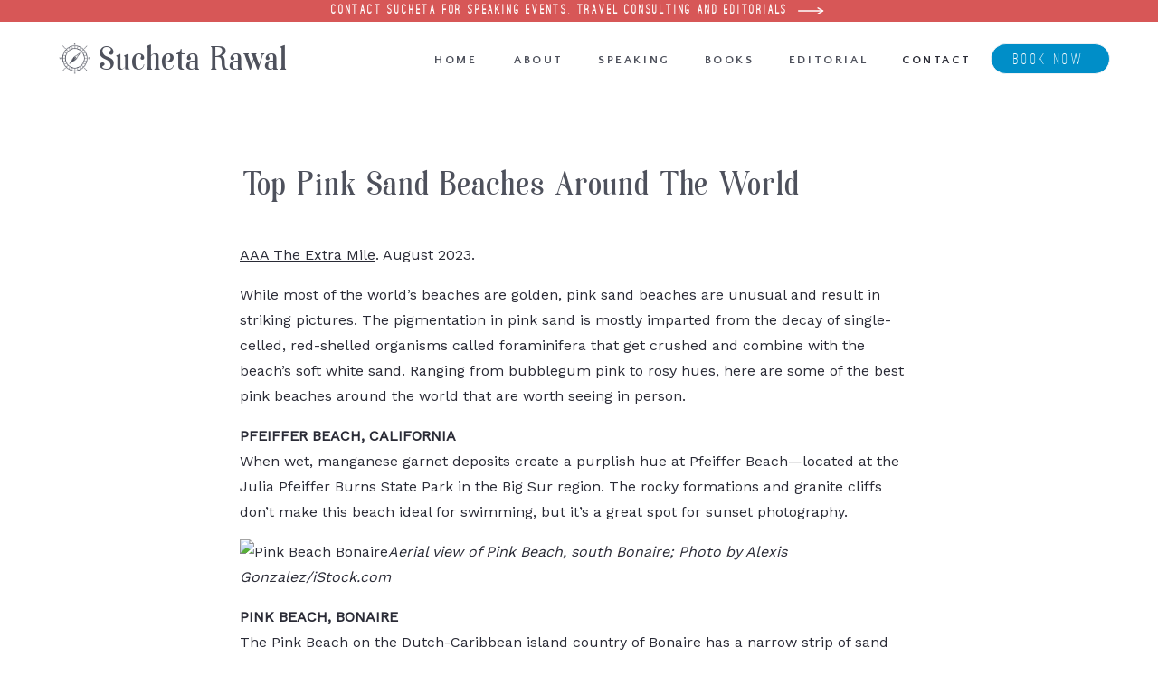

--- FILE ---
content_type: text/html; charset=UTF-8
request_url: https://suchetarawal.com/2023/08/top-pink-sand-beaches-around-the-world/
body_size: 19062
content:
<!DOCTYPE html>
<html lang="en-US" class="d">
<head>
<link rel="stylesheet" type="text/css" href="//lib.showit.co/engine/2.6.2/showit.css" />
<title>Top Pink Sand Beaches Around The World | Sucheta Rawal | World Renowned Keynote Speaker on Food and Travel</title>
<meta name='robots' content='max-image-preview:large' />
<link rel="alternate" type="application/rss+xml" title="Sucheta Rawal | World Renowned Keynote Speaker on Food and Travel &raquo; Feed" href="https://suchetarawal.com/feed/" />
<link rel="alternate" type="application/rss+xml" title="Sucheta Rawal | World Renowned Keynote Speaker on Food and Travel &raquo; Comments Feed" href="https://suchetarawal.com/comments/feed/" />
<link rel="alternate" type="application/rss+xml" title="Sucheta Rawal | World Renowned Keynote Speaker on Food and Travel &raquo; Top Pink Sand Beaches Around The World Comments Feed" href="https://suchetarawal.com/2023/08/top-pink-sand-beaches-around-the-world/feed/" />
<script type="text/javascript">
/* <![CDATA[ */
window._wpemojiSettings = {"baseUrl":"https:\/\/s.w.org\/images\/core\/emoji\/16.0.1\/72x72\/","ext":".png","svgUrl":"https:\/\/s.w.org\/images\/core\/emoji\/16.0.1\/svg\/","svgExt":".svg","source":{"concatemoji":"https:\/\/suchetarawal.com\/wp-includes\/js\/wp-emoji-release.min.js?ver=6.8.3"}};
/*! This file is auto-generated */
!function(s,n){var o,i,e;function c(e){try{var t={supportTests:e,timestamp:(new Date).valueOf()};sessionStorage.setItem(o,JSON.stringify(t))}catch(e){}}function p(e,t,n){e.clearRect(0,0,e.canvas.width,e.canvas.height),e.fillText(t,0,0);var t=new Uint32Array(e.getImageData(0,0,e.canvas.width,e.canvas.height).data),a=(e.clearRect(0,0,e.canvas.width,e.canvas.height),e.fillText(n,0,0),new Uint32Array(e.getImageData(0,0,e.canvas.width,e.canvas.height).data));return t.every(function(e,t){return e===a[t]})}function u(e,t){e.clearRect(0,0,e.canvas.width,e.canvas.height),e.fillText(t,0,0);for(var n=e.getImageData(16,16,1,1),a=0;a<n.data.length;a++)if(0!==n.data[a])return!1;return!0}function f(e,t,n,a){switch(t){case"flag":return n(e,"\ud83c\udff3\ufe0f\u200d\u26a7\ufe0f","\ud83c\udff3\ufe0f\u200b\u26a7\ufe0f")?!1:!n(e,"\ud83c\udde8\ud83c\uddf6","\ud83c\udde8\u200b\ud83c\uddf6")&&!n(e,"\ud83c\udff4\udb40\udc67\udb40\udc62\udb40\udc65\udb40\udc6e\udb40\udc67\udb40\udc7f","\ud83c\udff4\u200b\udb40\udc67\u200b\udb40\udc62\u200b\udb40\udc65\u200b\udb40\udc6e\u200b\udb40\udc67\u200b\udb40\udc7f");case"emoji":return!a(e,"\ud83e\udedf")}return!1}function g(e,t,n,a){var r="undefined"!=typeof WorkerGlobalScope&&self instanceof WorkerGlobalScope?new OffscreenCanvas(300,150):s.createElement("canvas"),o=r.getContext("2d",{willReadFrequently:!0}),i=(o.textBaseline="top",o.font="600 32px Arial",{});return e.forEach(function(e){i[e]=t(o,e,n,a)}),i}function t(e){var t=s.createElement("script");t.src=e,t.defer=!0,s.head.appendChild(t)}"undefined"!=typeof Promise&&(o="wpEmojiSettingsSupports",i=["flag","emoji"],n.supports={everything:!0,everythingExceptFlag:!0},e=new Promise(function(e){s.addEventListener("DOMContentLoaded",e,{once:!0})}),new Promise(function(t){var n=function(){try{var e=JSON.parse(sessionStorage.getItem(o));if("object"==typeof e&&"number"==typeof e.timestamp&&(new Date).valueOf()<e.timestamp+604800&&"object"==typeof e.supportTests)return e.supportTests}catch(e){}return null}();if(!n){if("undefined"!=typeof Worker&&"undefined"!=typeof OffscreenCanvas&&"undefined"!=typeof URL&&URL.createObjectURL&&"undefined"!=typeof Blob)try{var e="postMessage("+g.toString()+"("+[JSON.stringify(i),f.toString(),p.toString(),u.toString()].join(",")+"));",a=new Blob([e],{type:"text/javascript"}),r=new Worker(URL.createObjectURL(a),{name:"wpTestEmojiSupports"});return void(r.onmessage=function(e){c(n=e.data),r.terminate(),t(n)})}catch(e){}c(n=g(i,f,p,u))}t(n)}).then(function(e){for(var t in e)n.supports[t]=e[t],n.supports.everything=n.supports.everything&&n.supports[t],"flag"!==t&&(n.supports.everythingExceptFlag=n.supports.everythingExceptFlag&&n.supports[t]);n.supports.everythingExceptFlag=n.supports.everythingExceptFlag&&!n.supports.flag,n.DOMReady=!1,n.readyCallback=function(){n.DOMReady=!0}}).then(function(){return e}).then(function(){var e;n.supports.everything||(n.readyCallback(),(e=n.source||{}).concatemoji?t(e.concatemoji):e.wpemoji&&e.twemoji&&(t(e.twemoji),t(e.wpemoji)))}))}((window,document),window._wpemojiSettings);
/* ]]> */
</script>
<link rel='stylesheet' id='pt-cv-public-style-css' href='https://suchetarawal.com/wp-content/plugins/content-views-query-and-display-post-page/public/assets/css/cv.css?ver=3.6.4' type='text/css' media='all' />
<style id='wp-emoji-styles-inline-css' type='text/css'>

	img.wp-smiley, img.emoji {
		display: inline !important;
		border: none !important;
		box-shadow: none !important;
		height: 1em !important;
		width: 1em !important;
		margin: 0 0.07em !important;
		vertical-align: -0.1em !important;
		background: none !important;
		padding: 0 !important;
	}
</style>
<link rel='stylesheet' id='wp-block-library-css' href='https://suchetarawal.com/wp-includes/css/dist/block-library/style.min.css?ver=6.8.3' type='text/css' media='all' />
<style id='classic-theme-styles-inline-css' type='text/css'>
/*! This file is auto-generated */
.wp-block-button__link{color:#fff;background-color:#32373c;border-radius:9999px;box-shadow:none;text-decoration:none;padding:calc(.667em + 2px) calc(1.333em + 2px);font-size:1.125em}.wp-block-file__button{background:#32373c;color:#fff;text-decoration:none}
</style>
<style id='global-styles-inline-css' type='text/css'>
:root{--wp--preset--aspect-ratio--square: 1;--wp--preset--aspect-ratio--4-3: 4/3;--wp--preset--aspect-ratio--3-4: 3/4;--wp--preset--aspect-ratio--3-2: 3/2;--wp--preset--aspect-ratio--2-3: 2/3;--wp--preset--aspect-ratio--16-9: 16/9;--wp--preset--aspect-ratio--9-16: 9/16;--wp--preset--color--black: #000000;--wp--preset--color--cyan-bluish-gray: #abb8c3;--wp--preset--color--white: #ffffff;--wp--preset--color--pale-pink: #f78da7;--wp--preset--color--vivid-red: #cf2e2e;--wp--preset--color--luminous-vivid-orange: #ff6900;--wp--preset--color--luminous-vivid-amber: #fcb900;--wp--preset--color--light-green-cyan: #7bdcb5;--wp--preset--color--vivid-green-cyan: #00d084;--wp--preset--color--pale-cyan-blue: #8ed1fc;--wp--preset--color--vivid-cyan-blue: #0693e3;--wp--preset--color--vivid-purple: #9b51e0;--wp--preset--gradient--vivid-cyan-blue-to-vivid-purple: linear-gradient(135deg,rgba(6,147,227,1) 0%,rgb(155,81,224) 100%);--wp--preset--gradient--light-green-cyan-to-vivid-green-cyan: linear-gradient(135deg,rgb(122,220,180) 0%,rgb(0,208,130) 100%);--wp--preset--gradient--luminous-vivid-amber-to-luminous-vivid-orange: linear-gradient(135deg,rgba(252,185,0,1) 0%,rgba(255,105,0,1) 100%);--wp--preset--gradient--luminous-vivid-orange-to-vivid-red: linear-gradient(135deg,rgba(255,105,0,1) 0%,rgb(207,46,46) 100%);--wp--preset--gradient--very-light-gray-to-cyan-bluish-gray: linear-gradient(135deg,rgb(238,238,238) 0%,rgb(169,184,195) 100%);--wp--preset--gradient--cool-to-warm-spectrum: linear-gradient(135deg,rgb(74,234,220) 0%,rgb(151,120,209) 20%,rgb(207,42,186) 40%,rgb(238,44,130) 60%,rgb(251,105,98) 80%,rgb(254,248,76) 100%);--wp--preset--gradient--blush-light-purple: linear-gradient(135deg,rgb(255,206,236) 0%,rgb(152,150,240) 100%);--wp--preset--gradient--blush-bordeaux: linear-gradient(135deg,rgb(254,205,165) 0%,rgb(254,45,45) 50%,rgb(107,0,62) 100%);--wp--preset--gradient--luminous-dusk: linear-gradient(135deg,rgb(255,203,112) 0%,rgb(199,81,192) 50%,rgb(65,88,208) 100%);--wp--preset--gradient--pale-ocean: linear-gradient(135deg,rgb(255,245,203) 0%,rgb(182,227,212) 50%,rgb(51,167,181) 100%);--wp--preset--gradient--electric-grass: linear-gradient(135deg,rgb(202,248,128) 0%,rgb(113,206,126) 100%);--wp--preset--gradient--midnight: linear-gradient(135deg,rgb(2,3,129) 0%,rgb(40,116,252) 100%);--wp--preset--font-size--small: 13px;--wp--preset--font-size--medium: 20px;--wp--preset--font-size--large: 36px;--wp--preset--font-size--x-large: 42px;--wp--preset--spacing--20: 0.44rem;--wp--preset--spacing--30: 0.67rem;--wp--preset--spacing--40: 1rem;--wp--preset--spacing--50: 1.5rem;--wp--preset--spacing--60: 2.25rem;--wp--preset--spacing--70: 3.38rem;--wp--preset--spacing--80: 5.06rem;--wp--preset--shadow--natural: 6px 6px 9px rgba(0, 0, 0, 0.2);--wp--preset--shadow--deep: 12px 12px 50px rgba(0, 0, 0, 0.4);--wp--preset--shadow--sharp: 6px 6px 0px rgba(0, 0, 0, 0.2);--wp--preset--shadow--outlined: 6px 6px 0px -3px rgba(255, 255, 255, 1), 6px 6px rgba(0, 0, 0, 1);--wp--preset--shadow--crisp: 6px 6px 0px rgba(0, 0, 0, 1);}:where(.is-layout-flex){gap: 0.5em;}:where(.is-layout-grid){gap: 0.5em;}body .is-layout-flex{display: flex;}.is-layout-flex{flex-wrap: wrap;align-items: center;}.is-layout-flex > :is(*, div){margin: 0;}body .is-layout-grid{display: grid;}.is-layout-grid > :is(*, div){margin: 0;}:where(.wp-block-columns.is-layout-flex){gap: 2em;}:where(.wp-block-columns.is-layout-grid){gap: 2em;}:where(.wp-block-post-template.is-layout-flex){gap: 1.25em;}:where(.wp-block-post-template.is-layout-grid){gap: 1.25em;}.has-black-color{color: var(--wp--preset--color--black) !important;}.has-cyan-bluish-gray-color{color: var(--wp--preset--color--cyan-bluish-gray) !important;}.has-white-color{color: var(--wp--preset--color--white) !important;}.has-pale-pink-color{color: var(--wp--preset--color--pale-pink) !important;}.has-vivid-red-color{color: var(--wp--preset--color--vivid-red) !important;}.has-luminous-vivid-orange-color{color: var(--wp--preset--color--luminous-vivid-orange) !important;}.has-luminous-vivid-amber-color{color: var(--wp--preset--color--luminous-vivid-amber) !important;}.has-light-green-cyan-color{color: var(--wp--preset--color--light-green-cyan) !important;}.has-vivid-green-cyan-color{color: var(--wp--preset--color--vivid-green-cyan) !important;}.has-pale-cyan-blue-color{color: var(--wp--preset--color--pale-cyan-blue) !important;}.has-vivid-cyan-blue-color{color: var(--wp--preset--color--vivid-cyan-blue) !important;}.has-vivid-purple-color{color: var(--wp--preset--color--vivid-purple) !important;}.has-black-background-color{background-color: var(--wp--preset--color--black) !important;}.has-cyan-bluish-gray-background-color{background-color: var(--wp--preset--color--cyan-bluish-gray) !important;}.has-white-background-color{background-color: var(--wp--preset--color--white) !important;}.has-pale-pink-background-color{background-color: var(--wp--preset--color--pale-pink) !important;}.has-vivid-red-background-color{background-color: var(--wp--preset--color--vivid-red) !important;}.has-luminous-vivid-orange-background-color{background-color: var(--wp--preset--color--luminous-vivid-orange) !important;}.has-luminous-vivid-amber-background-color{background-color: var(--wp--preset--color--luminous-vivid-amber) !important;}.has-light-green-cyan-background-color{background-color: var(--wp--preset--color--light-green-cyan) !important;}.has-vivid-green-cyan-background-color{background-color: var(--wp--preset--color--vivid-green-cyan) !important;}.has-pale-cyan-blue-background-color{background-color: var(--wp--preset--color--pale-cyan-blue) !important;}.has-vivid-cyan-blue-background-color{background-color: var(--wp--preset--color--vivid-cyan-blue) !important;}.has-vivid-purple-background-color{background-color: var(--wp--preset--color--vivid-purple) !important;}.has-black-border-color{border-color: var(--wp--preset--color--black) !important;}.has-cyan-bluish-gray-border-color{border-color: var(--wp--preset--color--cyan-bluish-gray) !important;}.has-white-border-color{border-color: var(--wp--preset--color--white) !important;}.has-pale-pink-border-color{border-color: var(--wp--preset--color--pale-pink) !important;}.has-vivid-red-border-color{border-color: var(--wp--preset--color--vivid-red) !important;}.has-luminous-vivid-orange-border-color{border-color: var(--wp--preset--color--luminous-vivid-orange) !important;}.has-luminous-vivid-amber-border-color{border-color: var(--wp--preset--color--luminous-vivid-amber) !important;}.has-light-green-cyan-border-color{border-color: var(--wp--preset--color--light-green-cyan) !important;}.has-vivid-green-cyan-border-color{border-color: var(--wp--preset--color--vivid-green-cyan) !important;}.has-pale-cyan-blue-border-color{border-color: var(--wp--preset--color--pale-cyan-blue) !important;}.has-vivid-cyan-blue-border-color{border-color: var(--wp--preset--color--vivid-cyan-blue) !important;}.has-vivid-purple-border-color{border-color: var(--wp--preset--color--vivid-purple) !important;}.has-vivid-cyan-blue-to-vivid-purple-gradient-background{background: var(--wp--preset--gradient--vivid-cyan-blue-to-vivid-purple) !important;}.has-light-green-cyan-to-vivid-green-cyan-gradient-background{background: var(--wp--preset--gradient--light-green-cyan-to-vivid-green-cyan) !important;}.has-luminous-vivid-amber-to-luminous-vivid-orange-gradient-background{background: var(--wp--preset--gradient--luminous-vivid-amber-to-luminous-vivid-orange) !important;}.has-luminous-vivid-orange-to-vivid-red-gradient-background{background: var(--wp--preset--gradient--luminous-vivid-orange-to-vivid-red) !important;}.has-very-light-gray-to-cyan-bluish-gray-gradient-background{background: var(--wp--preset--gradient--very-light-gray-to-cyan-bluish-gray) !important;}.has-cool-to-warm-spectrum-gradient-background{background: var(--wp--preset--gradient--cool-to-warm-spectrum) !important;}.has-blush-light-purple-gradient-background{background: var(--wp--preset--gradient--blush-light-purple) !important;}.has-blush-bordeaux-gradient-background{background: var(--wp--preset--gradient--blush-bordeaux) !important;}.has-luminous-dusk-gradient-background{background: var(--wp--preset--gradient--luminous-dusk) !important;}.has-pale-ocean-gradient-background{background: var(--wp--preset--gradient--pale-ocean) !important;}.has-electric-grass-gradient-background{background: var(--wp--preset--gradient--electric-grass) !important;}.has-midnight-gradient-background{background: var(--wp--preset--gradient--midnight) !important;}.has-small-font-size{font-size: var(--wp--preset--font-size--small) !important;}.has-medium-font-size{font-size: var(--wp--preset--font-size--medium) !important;}.has-large-font-size{font-size: var(--wp--preset--font-size--large) !important;}.has-x-large-font-size{font-size: var(--wp--preset--font-size--x-large) !important;}
:where(.wp-block-post-template.is-layout-flex){gap: 1.25em;}:where(.wp-block-post-template.is-layout-grid){gap: 1.25em;}
:where(.wp-block-columns.is-layout-flex){gap: 2em;}:where(.wp-block-columns.is-layout-grid){gap: 2em;}
:root :where(.wp-block-pullquote){font-size: 1.5em;line-height: 1.6;}
</style>
<link rel='stylesheet' id='contact-form-7-css' href='https://suchetarawal.com/wp-content/plugins/contact-form-7/includes/css/styles.css?ver=5.9.2' type='text/css' media='all' />
<link rel='stylesheet' id='atw-posts-style-sheet-css' href='https://suchetarawal.com/wp-content/plugins/show-posts/atw-posts-style.min.css?ver=1.8.1' type='text/css' media='all' />
<link rel='stylesheet' id='atw-flex-style-sheet-css' href='https://suchetarawal.com/wp-content/plugins/show-sliders/flex/css/atwflexslider.min.css?ver=1.7' type='text/css' media='screen' />
<link rel='stylesheet' id='pub-style-css' href='https://suchetarawal.com/wp-content/themes/showit/pubs/eyxd1-b2qnqhahewfyhneq/20251210143248Sen8e4d/assets/pub.css?ver=1765377173' type='text/css' media='all' />
<script type="text/javascript" id="jquery-core-js-extra">
/* <![CDATA[ */
var SS_DATA = {"ajaxurl":"https:\/\/suchetarawal.com\/wp-admin\/admin-ajax.php"};
/* ]]> */
</script>
<script type="text/javascript" src="https://suchetarawal.com/wp-includes/js/jquery/jquery.min.js?ver=3.7.1" id="jquery-core-js"></script>
<script type="text/javascript" id="jquery-core-js-after">
/* <![CDATA[ */
$ = jQuery;
/* ]]> */
</script>
<script type="text/javascript" src="https://suchetarawal.com/wp-includes/js/jquery/jquery-migrate.min.js?ver=3.4.1" id="jquery-migrate-js"></script>
<script type="text/javascript" src="https://suchetarawal.com/wp-content/themes/showit/pubs/eyxd1-b2qnqhahewfyhneq/20251210143248Sen8e4d/assets/pub.js?ver=1765377173" id="pub-script-js"></script>
<link rel="https://api.w.org/" href="https://suchetarawal.com/wp-json/" /><link rel="alternate" title="JSON" type="application/json" href="https://suchetarawal.com/wp-json/wp/v2/posts/3462" /><link rel="EditURI" type="application/rsd+xml" title="RSD" href="https://suchetarawal.com/xmlrpc.php?rsd" />
<link rel="canonical" href="https://suchetarawal.com/2023/08/top-pink-sand-beaches-around-the-world/" />
<link rel='shortlink' href='https://suchetarawal.com/?p=3462' />
<link rel="alternate" title="oEmbed (JSON)" type="application/json+oembed" href="https://suchetarawal.com/wp-json/oembed/1.0/embed?url=https%3A%2F%2Fsuchetarawal.com%2F2023%2F08%2Ftop-pink-sand-beaches-around-the-world%2F" />
<link rel="alternate" title="oEmbed (XML)" type="text/xml+oembed" href="https://suchetarawal.com/wp-json/oembed/1.0/embed?url=https%3A%2F%2Fsuchetarawal.com%2F2023%2F08%2Ftop-pink-sand-beaches-around-the-world%2F&#038;format=xml" />
    <style>
        .gs_bookshowcase_popup_details .gs-book-name, .gs-single-container .gs-book-name {
            font-family: ;
        }
        .gs-book-name,
        .gs_book_theme1 .gs-book-name,
        .gs_book_theme2 .gs-book-name,
        .gs_book_theme3 .gs-book-name,
        .gs_book_theme4 .gs-book-name,
        .gs_book_theme5 .gs-book-name,
        .gs_book_theme6 .gs-book-name,
        .gs_book_theme7 .gs-book-name,
        .gs_book_theme8 .gs-book-name,
        .gs_book_theme9 .gs-book-name,
        .gs_book_popup_details .gs-book-name,
        .single-gs_bookshowcase .gs-sin-book-name,
        .gs-archive-container .gs-arc-book-name {
            font-size: 18px;
            font-weight: normal;
            font-style: normal;
            color: #141412;
        }

        .book-label {
            font-size: 18px;
            color: #0BF;
        }

        .gs_book_theme8 .single-book .gs_bookshowcase_overlay i, 
        .gs_book_theme9 .single-book .gs_bookshowcase_overlay i, 
        .gs_book_theme11 .single-book .gs_bookshowcase_overlay i {
            background-color: #F4511E;
            border: 1px solid #F4511E;
        }
        .gs-bookshowcase-filter-cats {
            text-align: center;
        }
        .mfp-arrow:hover, .mfp-close:hover,
        button.mfp-arrow:hover, button.mfp-arrow:active, button.mfp-arrow:focus {
            background-color: #F4511E;
            background: #F4511E;
        }
        .gs-single-container .sin-book-details {
            text-align: lect;
        }
    </style>
     <script type="text/javascript">
            jQuery.noConflict();
            jQuery(document).ready(function(){

            jQuery('.gsbook_slider').owlCarousel({
                autoplay: true,
                autoplayHoverPause: true,
                loop: true,
                margin: 10,
                autoplaySpeed: 1000,
                autoplayTimeout: 2500,
                navSpeed: 1000,
                dots: true,
                rtl: false,
                // dotsEach: true,
                responsiveClass: true,
                lazyLoad: true,
                responsive:{
                    0:{
                        items:1,
                        nav:false
                    },
                    533:{
                        items:2,
                        nav:false
                    },
                    768:{
                        items:2,
                        nav:false
                    },
                    1000:{
                        items:4,
                        nav:true
                    }
                }
            }) // end of owlCarousel latest product
            });
        </script>
    <link rel="icon" href="https://suchetarawal.com/wp-content/uploads/2020/04/cropped-SuchetaRawal-Headshot-32x32.jpeg" sizes="32x32" />
<link rel="icon" href="https://suchetarawal.com/wp-content/uploads/2020/04/cropped-SuchetaRawal-Headshot-192x192.jpeg" sizes="192x192" />
<link rel="apple-touch-icon" href="https://suchetarawal.com/wp-content/uploads/2020/04/cropped-SuchetaRawal-Headshot-180x180.jpeg" />
<meta name="msapplication-TileImage" content="https://suchetarawal.com/wp-content/uploads/2020/04/cropped-SuchetaRawal-Headshot-270x270.jpeg" />

<meta charset="UTF-8" />
<meta name="viewport" content="width=device-width, initial-scale=1" />
<link rel="icon" type="image/png" href="//static.showit.co/200/YUiVE2VaQQm0cORDtPCe0w/247026/speaking2.png" />
<link rel="preconnect" href="https://static.showit.co" />

<link rel="preconnect" href="https://fonts.googleapis.com">
<link rel="preconnect" href="https://fonts.gstatic.com" crossorigin>
<link href="https://fonts.googleapis.com/css?family=Work+Sans:regular|Quattrocento+Sans:700" rel="stylesheet" type="text/css"/>
<style>
@font-face{font-family:Ostrich;src:url('//static.showit.co/file/mLKaINELR3-t9ujfRVtubA/shared/ostrich-regular-webfont.woff');}
@font-face{font-family:Soria;src:url('//static.showit.co/file/P3FKnUwuQQ6VpZPKKotoEw/shared/soria-font-webfont.woff');}
</style>
<script id="init_data" type="application/json">
{"mobile":{"w":320},"desktop":{"w":1200,"defaultTrIn":{"type":"fade"},"defaultTrOut":{"type":"fade"},"bgFillType":"color","bgColor":"#000000:0"},"sid":"eyxd1-b2qnqhahewfyhneq","break":768,"assetURL":"//static.showit.co","contactFormId":"247026/389295","cfAction":"aHR0cHM6Ly9jbGllbnRzZXJ2aWNlLnNob3dpdC5jby9jb250YWN0Zm9ybQ==","sgAction":"aHR0cHM6Ly9jbGllbnRzZXJ2aWNlLnNob3dpdC5jby9zb2NpYWxncmlk","blockData":[{"slug":"announcement","visible":"a","states":[],"d":{"h":24,"w":1200,"bgFillType":"color","bgColor":"#d75757","bgMediaType":"none"},"m":{"h":43,"w":320,"bgFillType":"color","bgColor":"#d75757","bgMediaType":"none"}},{"slug":"header","visible":"a","states":[],"d":{"h":84,"w":1200,"locking":{"scrollOffset":1,"side":"st"},"bgFillType":"color","bgColor":"colors-7","bgMediaType":"none"},"m":{"h":69,"w":320,"locking":{"side":"st","scrollOffset":1},"bgFillType":"color","bgColor":"colors-7","bgMediaType":"none"}},{"slug":"post-meta","visible":"a","states":[],"d":{"h":133,"w":1200,"nature":"dH","bgFillType":"color","bgColor":"#FFFFFF","bgMediaType":"none"},"m":{"h":107,"w":320,"nature":"dH","bgFillType":"color","bgColor":"#FFFFFF","bgMediaType":"none"}},{"slug":"post-content","visible":"a","states":[],"d":{"h":587,"w":1200,"nature":"dH","bgFillType":"color","bgColor":"#FFFFFF","bgMediaType":"none"},"m":{"h":653,"w":320,"bgFillType":"color","bgColor":"#FFFFFF","bgMediaType":"none"}},{"slug":"pagination","visible":"a","states":[],"d":{"h":63,"w":1200,"nature":"dH","bgFillType":"color","bgColor":"colors-2","bgMediaType":"none"},"m":{"h":43,"w":320,"nature":"dH","bgFillType":"color","bgColor":"colors-6","bgMediaType":"none"}},{"slug":"opt-in","visible":"a","states":[],"d":{"h":508,"w":1200,"bgFillType":"gradient","bgGc1":"colors-4","bgGc2":"colors-2","bgGr":"360","bgMediaType":"image","bgImage":{"key":"BbGkZ2tNT9Wm2Uw5H8L1Gw/247026/7583893360_img_1450.jpg","aspect_ratio":1.5,"title":"7583893360_IMG_1450","type":"asset"},"bgOpacity":30,"bgPos":"ct","bgScale":"cover","bgScroll":"x"},"m":{"h":413,"w":320,"bgFillType":"gradient","bgGc1":"colors-4","bgGc2":"colors-2","bgGr":"360","bgMediaType":"image","bgImage":{"key":"BbGkZ2tNT9Wm2Uw5H8L1Gw/247026/7583893360_img_1450.jpg","aspect_ratio":1.5,"title":"7583893360_IMG_1450","type":"asset"},"bgOpacity":30,"bgPos":"ct","bgScale":"cover","bgScroll":"x"}},{"slug":"footer","visible":"a","states":[],"d":{"h":321,"w":1200,"bgFillType":"color","bgColor":"colors-7","bgMediaType":"none"},"m":{"h":289,"w":320,"bgFillType":"color","bgColor":"colors-7","bgMediaType":"none"}},{"slug":"mobile-nav","visible":"m","states":[],"d":{"h":200,"w":1200,"bgFillType":"color","bgColor":"colors-7","bgMediaType":"none"},"m":{"h":478,"w":320,"locking":{"side":"t"},"nature":"wH","bgFillType":"color","bgColor":"colors-7","bgMediaType":"none"}}],"elementData":[{"type":"text","visible":"a","id":"announcement_0","blockId":"announcement","m":{"x":24,"y":9,"w":222,"h":26,"a":0},"d":{"x":326,"y":-1,"w":518,"h":25,"a":0}},{"type":"icon","visible":"a","id":"announcement_1","blockId":"announcement","m":{"x":257,"y":4,"w":35,"h":35,"a":0},"d":{"x":838,"y":-6,"w":36,"h":36,"a":0}},{"type":"simple","visible":"d","id":"header_0","blockId":"header","m":{"x":52,"y":206,"w":218,"h":31,"a":0},"d":{"x":1055,"y":24,"w":132,"h":34,"a":0}},{"type":"text","visible":"d","id":"header_1","blockId":"header","m":{"x":122,"y":18,"w":75.60000000000001,"h":14,"a":0},"d":{"x":1062,"y":27,"w":114,"h":16,"a":0}},{"type":"text","visible":"d","id":"header_2","blockId":"header","m":{"x":122,"y":18,"w":75.60000000000001,"h":14,"a":0},"d":{"x":830,"y":31,"w":91,"h":16,"a":0}},{"type":"text","visible":"d","id":"header_3","blockId":"header","m":{"x":122,"y":18,"w":75.60000000000001,"h":14,"a":0},"d":{"x":737,"y":31,"w":58,"h":16,"a":0}},{"type":"text","visible":"d","id":"header_4","blockId":"header","m":{"x":122,"y":18,"w":75.60000000000001,"h":14,"a":0},"d":{"x":621,"y":31,"w":80,"h":16,"a":0}},{"type":"text","visible":"d","id":"header_5","blockId":"header","m":{"x":122,"y":18,"w":75.60000000000001,"h":14,"a":0},"d":{"x":525,"y":31,"w":61,"h":16,"a":0}},{"type":"text","visible":"d","id":"header_6","blockId":"header","m":{"x":122,"y":18,"w":75.60000000000001,"h":14,"a":0},"d":{"x":439,"y":31,"w":50,"h":16,"a":0}},{"type":"text","visible":"a","id":"header_7","blockId":"header","m":{"x":46,"y":21,"w":210,"h":26,"a":0},"d":{"x":69,"y":23,"w":261,"h":39,"a":0}},{"type":"icon","visible":"m","id":"header_8","blockId":"header","m":{"x":287,"y":16,"w":27,"h":37,"a":0},"d":{"x":1161,"y":37,"w":35,"h":35,"a":0},"pc":[{"type":"show","block":"mobile-nav"}]},{"type":"text","visible":"d","id":"header_9","blockId":"header","m":{"x":122,"y":18,"w":75.60000000000001,"h":14,"a":0},"d":{"x":957,"y":31,"w":74,"h":16,"a":0}},{"type":"graphic","visible":"a","id":"header_10","blockId":"header","m":{"x":6,"y":19,"w":33,"h":33,"a":0},"d":{"x":24,"y":22,"w":37,"h":37,"a":0},"c":{"key":"b_H9M3cHQBmdCoK_tU4dNA/shared/compass.png","aspect_ratio":1.01361}},{"type":"text","visible":"a","id":"post-meta_0","blockId":"post-meta","m":{"x":47,"y":53,"w":254,"h":26,"a":0},"d":{"x":228,"y":77,"w":745,"h":39,"a":0}},{"type":"text","visible":"a","id":"post-content_0","blockId":"post-content","m":{"x":20,"y":4,"w":280,"h":635,"a":0},"d":{"x":225,"y":21,"w":750,"h":532,"a":0}},{"type":"text","visible":"a","id":"pagination_0","blockId":"pagination","m":{"x":170,"y":10,"w":142,"h":24,"a":0},"d":{"x":636,"y":19,"w":510,"h":29.018,"a":0}},{"type":"text","visible":"a","id":"pagination_1","blockId":"pagination","m":{"x":9,"y":10,"w":142,"h":24,"a":0},"d":{"x":54,"y":19,"w":510,"h":29.022,"a":0}},{"type":"simple","visible":"a","id":"opt-in_0","blockId":"opt-in","m":{"x":110,"y":112,"w":202,"h":196,"a":0},"d":{"x":578,"y":132,"w":536,"h":244,"a":0}},{"type":"text","visible":"a","id":"opt-in_1","blockId":"opt-in","m":{"x":120,"y":142,"w":183,"h":102,"a":0},"d":{"x":552,"y":171,"w":587,"h":83,"a":0}},{"type":"simple","visible":"a","id":"opt-in_2","blockId":"opt-in","m":{"x":134,"y":244,"w":155,"h":31,"a":0},"d":{"x":758,"y":285,"w":176,"h":40,"a":0}},{"type":"text","visible":"a","id":"opt-in_3","blockId":"opt-in","m":{"x":149,"y":247,"w":124,"h":14,"a":0},"d":{"x":760,"y":290,"w":172,"h":22,"a":0}},{"type":"text","visible":"a","id":"footer_0","blockId":"footer","m":{"x":58,"y":245,"w":204,"h":19,"a":0},"d":{"x":286,"y":287,"w":628,"h":28,"a":0}},{"type":"icon","visible":"a","id":"footer_1","blockId":"footer","m":{"x":183,"y":69,"w":14,"h":14,"a":0},"d":{"x":974,"y":33,"w":24,"h":31,"a":0}},{"type":"icon","visible":"a","id":"footer_2","blockId":"footer","m":{"x":156,"y":69,"w":14,"h":14,"a":0},"d":{"x":946,"y":34,"w":20,"h":27,"a":0}},{"type":"icon","visible":"a","id":"footer_3","blockId":"footer","m":{"x":210,"y":69,"w":14,"h":14,"a":0},"d":{"x":1007,"y":33,"w":24,"h":31,"a":0}},{"type":"simple","visible":"a","id":"footer_4","blockId":"footer","m":{"x":84,"y":102,"w":153,"h":31,"a":0},"d":{"x":92,"y":30,"w":135,"h":36,"a":0}},{"type":"text","visible":"a","id":"footer_5","blockId":"footer","m":{"x":98,"y":106,"w":124,"h":14,"a":0},"d":{"x":113,"y":33,"w":94,"h":18,"a":0}},{"type":"text","visible":"a","id":"footer_6","blockId":"footer","m":{"x":87,"y":24,"w":221,"h":26,"a":0},"d":{"x":508,"y":28,"w":218,"h":39,"a":0}},{"type":"graphic","visible":"a","id":"footer_7","blockId":"footer","m":{"x":51,"y":22,"w":33,"h":33,"a":0},"d":{"x":474,"y":28,"w":36,"h":36,"a":0},"c":{"key":"b_H9M3cHQBmdCoK_tU4dNA/shared/compass.png","aspect_ratio":1.01361}},{"type":"icon","visible":"a","id":"footer_8","blockId":"footer","m":{"x":123,"y":69,"w":14,"h":14,"a":0},"d":{"x":1080,"y":33,"w":24,"h":31,"a":0}},{"type":"icon","visible":"a","id":"footer_9","blockId":"footer","m":{"x":96,"y":69,"w":14,"h":14,"a":0},"d":{"x":1046,"y":34,"w":20,"h":27,"a":0}},{"type":"social","visible":"a","id":"footer_10","blockId":"footer","m":{"x":10,"y":145,"w":300,"h":84,"a":0},"d":{"x":50,"y":86,"w":1100,"h":179,"a":0}},{"type":"icon","visible":"m","id":"mobile-nav_0","blockId":"mobile-nav","m":{"x":150,"y":9,"w":20,"h":37,"a":0,"lockV":"t"},"d":{"x":1161,"y":37,"w":35,"h":35,"a":0},"pc":[{"type":"hide","block":"mobile-nav"}]},{"type":"simple","visible":"a","id":"mobile-nav_1","blockId":"mobile-nav","m":{"x":75,"y":366,"w":171,"h":38,"a":0},"d":{"x":701,"y":430,"w":230,"h":35,"a":0}},{"type":"text","visible":"a","id":"mobile-nav_2","blockId":"mobile-nav","m":{"x":99,"y":371,"w":124,"h":14,"a":0},"d":{"x":769,"y":437,"w":94,"h":18,"a":0}},{"type":"text","visible":"a","id":"mobile-nav_3","blockId":"mobile-nav","m":{"x":106,"y":308,"w":111,"h":23,"a":0},"d":{"x":715,"y":94,"w":52,"h":26,"a":0},"pc":[{"type":"hide","block":"mobile-nav"}]},{"type":"text","visible":"m","id":"mobile-nav_4","blockId":"mobile-nav","m":{"x":106,"y":274,"w":111,"h":23,"a":0},"d":{"x":715,"y":94,"w":52,"h":26,"a":0},"pc":[{"type":"hide","block":"mobile-nav"}]},{"type":"text","visible":"a","id":"mobile-nav_5","blockId":"mobile-nav","m":{"x":85,"y":239,"w":153,"h":24,"a":0},"d":{"x":715,"y":94,"w":52,"h":26,"a":0},"pc":[{"type":"hide","block":"mobile-nav"}]},{"type":"text","visible":"a","id":"mobile-nav_6","blockId":"mobile-nav","m":{"x":120,"y":171,"w":83,"h":23,"a":0},"d":{"x":725,"y":104,"w":52,"h":26,"a":0},"pc":[{"type":"hide","block":"mobile-nav"}]},{"type":"text","visible":"a","id":"mobile-nav_7","blockId":"mobile-nav","m":{"x":120,"y":137,"w":83,"h":23,"a":0},"d":{"x":705,"y":84,"w":52,"h":26,"a":0},"pc":[{"type":"hide","block":"mobile-nav"}]},{"type":"text","visible":"a","id":"mobile-nav_8","blockId":"mobile-nav","m":{"x":76,"y":75,"w":210,"h":26,"a":0},"d":{"x":60,"y":35,"w":261,"h":39,"a":0}},{"type":"graphic","visible":"a","id":"mobile-nav_9","blockId":"mobile-nav","m":{"x":39,"y":73,"w":33,"h":33,"a":0},"d":{"x":17,"y":31,"w":44,"h":46,"a":0},"c":{"key":"b_H9M3cHQBmdCoK_tU4dNA/shared/compass.png","aspect_ratio":1.01361}},{"type":"text","visible":"a","id":"mobile-nav_10","blockId":"mobile-nav","m":{"x":85,"y":205,"w":153,"h":24,"a":0},"d":{"x":715,"y":94,"w":52,"h":26,"a":0},"pc":[{"type":"hide","block":"mobile-nav"}]}]}
</script>
<link
rel="stylesheet"
type="text/css"
href="https://cdnjs.cloudflare.com/ajax/libs/animate.css/3.4.0/animate.min.css"
/>


<script src="//lib.showit.co/engine/2.6.2/showit-lib.min.js"></script>
<script src="//lib.showit.co/engine/2.6.2/showit.min.js"></script>
<script>

function initPage(){

}
</script>

<style id="si-page-css">
html.m {background-color:rgba(0,0,0,0);}
html.d {background-color:rgba(0,0,0,0);}
.d .se:has(.st-primary) {border-radius:10px;box-shadow:none;opacity:1;overflow:hidden;}
.d .st-primary {padding:10px 14px 10px 14px;border-width:0px;border-color:rgba(42,43,54,1);background-color:rgba(42,43,54,1);background-image:none;border-radius:inherit;transition-duration:0.5s;}
.d .st-primary span {color:rgba(255,255,255,1);font-family:'Work Sans';font-weight:400;font-style:normal;font-size:14px;text-align:center;text-transform:uppercase;letter-spacing:0.1em;line-height:1.8;transition-duration:0.5s;}
.d .se:has(.st-primary:hover), .d .se:has(.trigger-child-hovers:hover .st-primary) {}
.d .st-primary.se-button:hover, .d .trigger-child-hovers:hover .st-primary.se-button {background-color:rgba(42,43,54,1);background-image:none;transition-property:background-color,background-image;}
.d .st-primary.se-button:hover span, .d .trigger-child-hovers:hover .st-primary.se-button span {}
.m .se:has(.st-primary) {border-radius:10px;box-shadow:none;opacity:1;overflow:hidden;}
.m .st-primary {padding:10px 14px 10px 14px;border-width:0px;border-color:rgba(42,43,54,1);background-color:rgba(42,43,54,1);background-image:none;border-radius:inherit;}
.m .st-primary span {color:rgba(255,255,255,1);font-family:'Work Sans';font-weight:400;font-style:normal;font-size:12px;text-align:center;text-transform:uppercase;letter-spacing:0.1em;line-height:1.8;}
.d .se:has(.st-secondary) {border-radius:10px;box-shadow:none;opacity:1;overflow:hidden;}
.d .st-secondary {padding:10px 14px 10px 14px;border-width:2px;border-color:rgba(42,43,54,1);background-color:rgba(0,0,0,0);background-image:none;border-radius:inherit;transition-duration:0.5s;}
.d .st-secondary span {color:rgba(42,43,54,1);font-family:'Work Sans';font-weight:400;font-style:normal;font-size:14px;text-align:center;text-transform:uppercase;letter-spacing:0.1em;line-height:1.8;transition-duration:0.5s;}
.d .se:has(.st-secondary:hover), .d .se:has(.trigger-child-hovers:hover .st-secondary) {}
.d .st-secondary.se-button:hover, .d .trigger-child-hovers:hover .st-secondary.se-button {border-color:rgba(42,43,54,0.7);background-color:rgba(0,0,0,0);background-image:none;transition-property:border-color,background-color,background-image;}
.d .st-secondary.se-button:hover span, .d .trigger-child-hovers:hover .st-secondary.se-button span {color:rgba(42,43,54,0.7);transition-property:color;}
.m .se:has(.st-secondary) {border-radius:10px;box-shadow:none;opacity:1;overflow:hidden;}
.m .st-secondary {padding:10px 14px 10px 14px;border-width:2px;border-color:rgba(42,43,54,1);background-color:rgba(0,0,0,0);background-image:none;border-radius:inherit;}
.m .st-secondary span {color:rgba(42,43,54,1);font-family:'Work Sans';font-weight:400;font-style:normal;font-size:12px;text-align:center;text-transform:uppercase;letter-spacing:0.1em;line-height:1.8;}
.d .st-d-title,.d .se-wpt h1 {color:rgba(78,81,92,1);line-height:1.2;letter-spacing:0.075em;font-size:38px;text-align:center;font-family:'Soria';font-weight:400;font-style:normal;}
.d .se-wpt h1 {margin-bottom:30px;}
.d .st-d-title.se-rc a {text-decoration:none;color:rgba(78,81,92,1);}
.d .st-d-title.se-rc a:hover {text-decoration:none;color:rgba(239,241,243,1);opacity:0.8;}
.m .st-m-title,.m .se-wpt h1 {color:rgba(78,81,92,1);line-height:1.2;letter-spacing:0.1em;font-size:32px;text-align:center;font-family:'Soria';font-weight:400;font-style:normal;}
.m .se-wpt h1 {margin-bottom:20px;}
.m .st-m-title.se-rc a {color:rgba(78,81,92,1);}
.m .st-m-title.se-rc a:hover {text-decoration:underline;color:rgba(78,81,92,1);opacity:0.8;}
.d .st-d-heading,.d .se-wpt h2 {color:rgba(78,81,92,1);text-transform:uppercase;line-height:1.2;letter-spacing:0.2em;font-size:24px;text-align:center;font-family:'Ostrich';font-weight:400;font-style:normal;}
.d .se-wpt h2 {margin-bottom:24px;}
.d .st-d-heading.se-rc a {color:rgba(78,81,92,1);}
.d .st-d-heading.se-rc a:hover {text-decoration:none;color:rgba(79,182,182,1);opacity:0.8;}
.m .st-m-heading,.m .se-wpt h2 {color:rgba(78,81,92,1);text-transform:uppercase;line-height:1.2;letter-spacing:0.2em;font-size:22px;text-align:center;font-family:'Ostrich';font-weight:400;font-style:normal;}
.m .se-wpt h2 {margin-bottom:20px;}
.m .st-m-heading.se-rc a {color:rgba(78,81,92,1);}
.m .st-m-heading.se-rc a:hover {text-decoration:none;color:rgba(239,241,243,1);opacity:0.8;}
.d .st-d-subheading,.d .se-wpt h3 {color:rgba(78,81,92,1);text-transform:uppercase;line-height:1.8;letter-spacing:0.1em;font-size:14px;text-align:center;font-family:'Work Sans';font-weight:400;font-style:normal;}
.d .se-wpt h3 {margin-bottom:18px;}
.d .st-d-subheading.se-rc a {color:rgba(79,182,182,1);}
.d .st-d-subheading.se-rc a:hover {text-decoration:underline;color:rgba(239,241,243,1);opacity:0.8;}
.m .st-m-subheading,.m .se-wpt h3 {color:rgba(78,81,92,1);text-transform:uppercase;line-height:1.8;letter-spacing:0.1em;font-size:12px;text-align:center;font-family:'Work Sans';font-weight:400;font-style:normal;}
.m .se-wpt h3 {margin-bottom:18px;}
.m .st-m-subheading.se-rc a {color:rgba(78,81,92,1);}
.m .st-m-subheading.se-rc a:hover {text-decoration:underline;color:rgba(239,241,243,1);opacity:0.8;}
.d .st-d-paragraph {color:rgba(42,43,54,1);line-height:1.8;letter-spacing:0em;font-size:16px;text-align:left;font-family:'Work Sans';font-weight:400;font-style:normal;}
.d .se-wpt p {margin-bottom:16px;}
.d .st-d-paragraph.se-rc a {color:rgba(42,43,54,1);}
.d .st-d-paragraph.se-rc a:hover {text-decoration:underline;color:rgba(79,182,182,1);opacity:0.8;}
.m .st-m-paragraph {color:rgba(42,43,54,1);line-height:1.8;letter-spacing:0em;font-size:14px;text-align:left;font-family:'Work Sans';font-weight:400;font-style:normal;}
.m .se-wpt p {margin-bottom:16px;}
.m .st-m-paragraph.se-rc a {color:rgba(42,43,54,1);}
.m .st-m-paragraph.se-rc a:hover {text-decoration:underline;color:rgba(42,43,54,1);opacity:0.8;}
.m .sib-announcement {height:43px;}
.d .sib-announcement {height:24px;}
.m .sib-announcement .ss-bg {background-color:rgba(215,87,87,1);}
.d .sib-announcement .ss-bg {background-color:rgba(215,87,87,1);}
.d .sie-announcement_0 {left:326px;top:-1px;width:518px;height:25px;}
.m .sie-announcement_0 {left:24px;top:9px;width:222px;height:26px;}
.d .sie-announcement_0-text {color:rgba(255,255,255,1);text-transform:uppercase;letter-spacing:0.2em;font-size:14px;text-align:left;font-family:'Ostrich';font-weight:400;font-style:normal;}
.m .sie-announcement_0-text {color:rgba(255,255,255,1);line-height:1.2;letter-spacing:0.2em;font-size:9px;text-align:left;font-family:'Ostrich';font-weight:400;font-style:normal;}
.d .sie-announcement_1 {left:838px;top:-6px;width:36px;height:36px;}
.m .sie-announcement_1 {left:257px;top:4px;width:35px;height:35px;}
.d .sie-announcement_1 svg {fill:rgba(255,255,255,1);}
.m .sie-announcement_1 svg {fill:rgba(255,255,255,1);}
.sib-header {z-index:5;}
.m .sib-header {height:69px;}
.d .sib-header {height:84px;}
.m .sib-header .ss-bg {background-color:rgba(255,255,255,1);}
.d .sib-header .ss-bg {background-color:rgba(255,255,255,1);}
.d .sie-header_0 {left:1055px;top:24px;width:132px;height:34px;border-radius:20px;}
.m .sie-header_0 {left:52px;top:206px;width:218px;height:31px;border-radius:20px;display:none;}
.d .sie-header_0 .se-simple:hover {}
.m .sie-header_0 .se-simple:hover {}
.d .sie-header_0 .se-simple {border-color:rgba(239,241,243,1);border-width:1px;background-color:rgba(0,142,200,1);border-style:solid;border-radius:inherit;}
.m .sie-header_0 .se-simple {border-color:rgba(255,255,255,1);border-width:1px;background-color:rgba(0,142,200,1);border-style:solid;border-radius:inherit;}
.d .sie-header_1 {left:1062px;top:27px;width:114px;height:16px;}
.m .sie-header_1 {left:122px;top:18px;width:75.60000000000001px;height:14px;display:none;}
.d .sie-header_1-text {color:rgba(255,255,255,1);text-transform:uppercase;letter-spacing:0.2em;font-size:17px;text-align:center;font-family:'Ostrich';font-weight:400;font-style:normal;}
.d .sie-header_2 {left:830px;top:31px;width:91px;height:16px;}
.m .sie-header_2 {left:122px;top:18px;width:75.60000000000001px;height:14px;display:none;}
.d .sie-header_2-text {color:rgba(78,81,92,1);text-transform:uppercase;letter-spacing:0.2em;font-size:13px;text-align:center;font-family:'Quattrocento Sans';font-weight:700;font-style:normal;}
.d .sie-header_3 {left:737px;top:31px;width:58px;height:16px;}
.m .sie-header_3 {left:122px;top:18px;width:75.60000000000001px;height:14px;display:none;}
.d .sie-header_3-text {color:rgba(78,81,92,1);text-transform:uppercase;letter-spacing:0.2em;font-size:13px;text-align:center;font-family:'Quattrocento Sans';font-weight:700;font-style:normal;}
.d .sie-header_4 {left:621px;top:31px;width:80px;height:16px;}
.m .sie-header_4 {left:122px;top:18px;width:75.60000000000001px;height:14px;display:none;}
.d .sie-header_4-text {color:rgba(78,81,92,1);text-transform:uppercase;letter-spacing:0.2em;font-size:13px;text-align:center;font-family:'Quattrocento Sans';font-weight:700;font-style:normal;}
.d .sie-header_5 {left:525px;top:31px;width:61px;height:16px;}
.m .sie-header_5 {left:122px;top:18px;width:75.60000000000001px;height:14px;display:none;}
.d .sie-header_5-text {color:rgba(78,81,92,1);text-transform:uppercase;letter-spacing:0.2em;font-size:13px;text-align:center;font-family:'Quattrocento Sans';font-weight:700;font-style:normal;}
.d .sie-header_6 {left:439px;top:31px;width:50px;height:16px;}
.m .sie-header_6 {left:122px;top:18px;width:75.60000000000001px;height:14px;display:none;}
.d .sie-header_6-text {color:rgba(78,81,92,1);text-transform:uppercase;letter-spacing:0.2em;font-size:13px;text-align:center;font-family:'Quattrocento Sans';font-weight:700;font-style:normal;}
.m .sie-header_6-text {font-family:'Quattrocento Sans';font-weight:700;font-style:normal;}
.d .sie-header_7 {left:69px;top:23px;width:261px;height:39px;}
.m .sie-header_7 {left:46px;top:21px;width:210px;height:26px;}
.d .sie-header_7-text {color:rgba(78,81,92,1);text-transform:none;letter-spacing:0.025em;text-align:left;font-family:'Soria';font-weight:400;font-style:normal;}
.m .sie-header_7-text {letter-spacing:0.025em;font-size:32px;text-align:left;}
.d .sie-header_8:hover {opacity:1;transition-duration:0.5s;transition-property:opacity;}
.m .sie-header_8:hover {opacity:1;transition-duration:0.5s;transition-property:opacity;}
.d .sie-header_8 {left:1161px;top:37px;width:35px;height:35px;display:none;transition-duration:0.5s;transition-property:opacity;}
.m .sie-header_8 {left:287px;top:16px;width:27px;height:37px;transition-duration:0.5s;transition-property:opacity;}
.d .sie-header_8 svg {fill:rgba(0,142,200,1);transition-duration:0.5s;transition-property:fill;}
.m .sie-header_8 svg {fill:rgba(78,81,92,1);transition-duration:0.5s;transition-property:fill;}
.d .sie-header_8 svg:hover {fill:rgba(42,43,54,1);}
.m .sie-header_8 svg:hover {fill:rgba(42,43,54,1);}
.d .sie-header_9 {left:957px;top:31px;width:74px;height:16px;}
.m .sie-header_9 {left:122px;top:18px;width:75.60000000000001px;height:14px;display:none;}
.d .sie-header_9-text {color:rgba(42,43,54,1);text-transform:uppercase;letter-spacing:0.2em;font-size:13px;text-align:center;font-family:'Quattrocento Sans';font-weight:700;font-style:normal;}
.d .sie-header_10 {left:24px;top:22px;width:37px;height:37px;}
.m .sie-header_10 {left:6px;top:19px;width:33px;height:33px;}
.d .sie-header_10 .se-img {background-repeat:no-repeat;background-size:cover;background-position:50% 50%;border-radius:inherit;}
.m .sie-header_10 .se-img {background-repeat:no-repeat;background-size:cover;background-position:50% 50%;border-radius:inherit;}
.sib-post-meta {z-index:2;}
.m .sib-post-meta {height:107px;}
.d .sib-post-meta {height:133px;}
.m .sib-post-meta .ss-bg {background-color:rgba(255,255,255,1);}
.d .sib-post-meta .ss-bg {background-color:rgba(255,255,255,1);}
.m .sib-post-meta.sb-nm-dH .sc {height:107px;}
.d .sib-post-meta.sb-nd-dH .sc {height:133px;}
.d .sie-post-meta_0 {left:228px;top:77px;width:745px;height:39px;}
.m .sie-post-meta_0 {left:47px;top:53px;width:254px;height:26px;}
.d .sie-post-meta_0-text {color:rgba(78,81,92,1);text-transform:none;letter-spacing:0.025em;text-align:left;font-family:'Soria';font-weight:400;font-style:normal;}
.m .sie-post-meta_0-text {font-size:30px;text-align:left;}
.m .sib-post-content {height:653px;}
.d .sib-post-content {height:587px;}
.m .sib-post-content .ss-bg {background-color:rgba(255,255,255,1);}
.d .sib-post-content .ss-bg {background-color:rgba(255,255,255,1);}
.d .sib-post-content.sb-nd-dH .sc {height:587px;}
.d .sie-post-content_0 {left:225px;top:21px;width:750px;height:532px;}
.m .sie-post-content_0 {left:20px;top:4px;width:280px;height:635px;}
.sib-pagination {z-index:3;}
.m .sib-pagination {height:43px;}
.d .sib-pagination {height:63px;}
.m .sib-pagination .ss-bg {background-color:rgba(239,241,243,1);}
.d .sib-pagination .ss-bg {background-color:rgba(0,142,200,1);}
.m .sib-pagination.sb-nm-dH .sc {height:43px;}
.d .sib-pagination.sb-nd-dH .sc {height:63px;}
.d .sie-pagination_0 {left:636px;top:19px;width:510px;height:29.018px;}
.m .sie-pagination_0 {left:170px;top:10px;width:142px;height:24px;}
.d .sie-pagination_0-text {color:rgba(255,255,255,1);text-align:right;font-family:'Ostrich';font-weight:400;font-style:normal;}
.m .sie-pagination_0-text {color:rgba(255,255,255,1);text-align:center;font-family:'Ostrich';font-weight:400;font-style:normal;}
.d .sie-pagination_1 {left:54px;top:19px;width:510px;height:29.022px;}
.m .sie-pagination_1 {left:9px;top:10px;width:142px;height:24px;}
.d .sie-pagination_1-text {color:rgba(255,255,255,1);text-align:left;font-family:'Ostrich';font-weight:400;font-style:normal;}
.m .sie-pagination_1-text {color:rgba(255,255,255,1);text-align:center;font-family:'Ostrich';font-weight:400;font-style:normal;}
.m .sib-opt-in {height:413px;}
.d .sib-opt-in {height:508px;}
.m .sib-opt-in .ss-bg {background-image:linear-gradient(360deg, rgba(0,142,200,1) 0%, rgba(79,182,182,1) 100%);}
.d .sib-opt-in .ss-bg {background-image:linear-gradient(360deg, rgba(0,142,200,1) 0%, rgba(79,182,182,1) 100%);}
.d .sie-opt-in_0 {left:578px;top:132px;width:536px;height:244px;}
.m .sie-opt-in_0 {left:110px;top:112px;width:202px;height:196px;}
.d .sie-opt-in_0 .se-simple:hover {}
.m .sie-opt-in_0 .se-simple:hover {}
.d .sie-opt-in_0 .se-simple {background-color:rgba(255,255,255,1);}
.m .sie-opt-in_0 .se-simple {background-color:rgba(255,255,255,1);}
.d .sie-opt-in_1 {left:552px;top:171px;width:587px;height:83px;}
.m .sie-opt-in_1 {left:120px;top:142px;width:183px;height:102px;}
.d .sie-opt-in_1-text {color:rgba(78,81,92,1);text-transform:none;line-height:1.2;letter-spacing:0.025em;font-size:35px;text-align:center;}
.m .sie-opt-in_1-text {color:rgba(78,81,92,1);text-transform:none;line-height:1;letter-spacing:0.075em;font-size:22px;text-align:center;}
.d .sie-opt-in_2 {left:758px;top:285px;width:176px;height:40px;border-radius:20px;}
.m .sie-opt-in_2 {left:134px;top:244px;width:155px;height:31px;border-radius:20px;}
.d .sie-opt-in_2 .se-simple:hover {}
.m .sie-opt-in_2 .se-simple:hover {}
.d .sie-opt-in_2 .se-simple {border-color:rgba(255,255,255,1);border-width:0px;background-color:rgba(251,86,100,1);border-style:solid;border-radius:inherit;}
.m .sie-opt-in_2 .se-simple {border-color:rgba(255,255,255,1);border-width:0px;background-color:rgba(251,86,100,1);border-style:solid;border-radius:inherit;}
.d .sie-opt-in_3 {left:760px;top:290px;width:172px;height:22px;}
.m .sie-opt-in_3 {left:149px;top:247px;width:124px;height:14px;}
.d .sie-opt-in_3-text {color:rgba(255,255,255,1);text-transform:uppercase;letter-spacing:0.2em;font-size:18px;text-align:center;font-family:'Ostrich';font-weight:400;font-style:normal;}
.m .sie-opt-in_3-text {color:rgba(255,255,255,1);text-transform:uppercase;letter-spacing:0.2em;text-align:center;font-family:'Ostrich';font-weight:400;font-style:normal;}
.sib-footer {z-index:3;}
.m .sib-footer {height:289px;}
.d .sib-footer {height:321px;}
.m .sib-footer .ss-bg {background-color:rgba(255,255,255,1);}
.d .sib-footer .ss-bg {background-color:rgba(255,255,255,1);}
.d .sie-footer_0 {left:286px;top:287px;width:628px;height:28px;}
.m .sie-footer_0 {left:58px;top:245px;width:204px;height:19px;}
.d .sie-footer_0-text {color:rgba(78,81,92,1);line-height:1.2;font-size:10px;text-align:center;}
.m .sie-footer_0-text {line-height:1.4;font-size:8px;text-align:center;}
.d .sie-footer_0-text.se-rc a {color:rgba(78,81,92,1);text-decoration:none;}
.d .sie-footer_0-text.se-rc a:hover {color:rgba(42,43,54,1);opacity:0.8;}
.m .sie-footer_0-text.se-rc a {color:rgba(42,43,54,1);text-decoration:none;}
.m .sie-footer_0-text.se-rc a:hover {text-decoration:none;}
.d .sie-footer_1:hover {opacity:0.5;transition-duration:0.5s;transition-property:opacity;}
.m .sie-footer_1:hover {opacity:0.5;transition-duration:0.5s;transition-property:opacity;}
.d .sie-footer_1 {left:974px;top:33px;width:24px;height:31px;transition-duration:0.5s;transition-property:opacity;}
.m .sie-footer_1 {left:183px;top:69px;width:14px;height:14px;transition-duration:0.5s;transition-property:opacity;}
.d .sie-footer_1 svg {fill:rgba(0,142,200,1);}
.m .sie-footer_1 svg {fill:rgba(0,142,200,1);}
.d .sie-footer_1 svg:hover {}
.m .sie-footer_1 svg:hover {}
.d .sie-footer_2:hover {opacity:0.5;transition-duration:0.5s;transition-property:opacity;}
.m .sie-footer_2:hover {opacity:0.5;transition-duration:0.5s;transition-property:opacity;}
.d .sie-footer_2 {left:946px;top:34px;width:20px;height:27px;transition-duration:0.5s;transition-property:opacity;}
.m .sie-footer_2 {left:156px;top:69px;width:14px;height:14px;transition-duration:0.5s;transition-property:opacity;}
.d .sie-footer_2 svg {fill:rgba(0,142,200,1);}
.m .sie-footer_2 svg {fill:rgba(0,142,200,1);}
.d .sie-footer_2 svg:hover {}
.m .sie-footer_2 svg:hover {}
.d .sie-footer_3:hover {opacity:0.5;transition-duration:0.5s;transition-property:opacity;}
.m .sie-footer_3:hover {opacity:0.5;transition-duration:0.5s;transition-property:opacity;}
.d .sie-footer_3 {left:1007px;top:33px;width:24px;height:31px;transition-duration:0.5s;transition-property:opacity;}
.m .sie-footer_3 {left:210px;top:69px;width:14px;height:14px;transition-duration:0.5s;transition-property:opacity;}
.d .sie-footer_3 svg {fill:rgba(0,142,200,1);}
.m .sie-footer_3 svg {fill:rgba(0,142,200,1);}
.d .sie-footer_3 svg:hover {}
.m .sie-footer_3 svg:hover {}
.d .sie-footer_4 {left:92px;top:30px;width:135px;height:36px;border-radius:20px;}
.m .sie-footer_4 {left:84px;top:102px;width:153px;height:31px;border-radius:20px;}
.d .sie-footer_4 .se-simple:hover {}
.m .sie-footer_4 .se-simple:hover {}
.d .sie-footer_4 .se-simple {border-color:rgba(255,255,255,1);border-width:0px;background-color:rgba(251,86,100,1);border-style:solid;border-radius:inherit;}
.m .sie-footer_4 .se-simple {border-color:rgba(255,255,255,1);border-width:0px;background-color:rgba(251,86,100,1);border-style:solid;border-radius:inherit;}
.d .sie-footer_5 {left:113px;top:33px;width:94px;height:18px;}
.m .sie-footer_5 {left:98px;top:106px;width:124px;height:14px;}
.d .sie-footer_5-text {color:rgba(255,255,255,1);text-transform:uppercase;letter-spacing:0.2em;font-size:16px;text-align:center;font-family:'Ostrich';font-weight:400;font-style:normal;}
.m .sie-footer_5-text {color:rgba(255,255,255,1);text-transform:uppercase;letter-spacing:0.2em;font-size:14px;text-align:center;font-family:'Ostrich';font-weight:400;font-style:normal;}
.d .sie-footer_6 {left:508px;top:28px;width:218px;height:39px;}
.m .sie-footer_6 {left:87px;top:24px;width:221px;height:26px;}
.d .sie-footer_6-text {color:rgba(78,81,92,1);text-transform:none;letter-spacing:0.025em;text-align:left;font-family:'Soria';font-weight:400;font-style:normal;}
.m .sie-footer_6-text {letter-spacing:0.025em;font-size:32px;text-align:left;}
.d .sie-footer_7 {left:474px;top:28px;width:36px;height:36px;}
.m .sie-footer_7 {left:51px;top:22px;width:33px;height:33px;}
.d .sie-footer_7 .se-img {background-repeat:no-repeat;background-size:cover;background-position:50% 50%;border-radius:inherit;}
.m .sie-footer_7 .se-img {background-repeat:no-repeat;background-size:cover;background-position:50% 50%;border-radius:inherit;}
.d .sie-footer_8:hover {opacity:0.5;transition-duration:0.5s;transition-property:opacity;}
.m .sie-footer_8:hover {opacity:0.5;transition-duration:0.5s;transition-property:opacity;}
.d .sie-footer_8 {left:1080px;top:33px;width:24px;height:31px;transition-duration:0.5s;transition-property:opacity;}
.m .sie-footer_8 {left:123px;top:69px;width:14px;height:14px;transition-duration:0.5s;transition-property:opacity;}
.d .sie-footer_8 svg {fill:rgba(0,142,200,1);}
.m .sie-footer_8 svg {fill:rgba(0,142,200,1);}
.d .sie-footer_8 svg:hover {}
.m .sie-footer_8 svg:hover {}
.d .sie-footer_9:hover {opacity:0.5;transition-duration:0.5s;transition-property:opacity;}
.m .sie-footer_9:hover {opacity:0.5;transition-duration:0.5s;transition-property:opacity;}
.d .sie-footer_9 {left:1046px;top:34px;width:20px;height:27px;transition-duration:0.5s;transition-property:opacity;}
.m .sie-footer_9 {left:96px;top:69px;width:14px;height:14px;transition-duration:0.5s;transition-property:opacity;}
.d .sie-footer_9 svg {fill:rgba(0,142,200,1);}
.m .sie-footer_9 svg {fill:rgba(0,142,200,1);}
.d .sie-footer_9 svg:hover {}
.m .sie-footer_9 svg:hover {}
.d .sie-footer_10 {left:50px;top:86px;width:1100px;height:179px;}
.m .sie-footer_10 {left:10px;top:145px;width:300px;height:84px;}
.d .sie-footer_10 .sg-img-container {display:grid;justify-content:space-between;grid-template-columns:repeat(auto-fit, 179px);gap:autopx;}
.d .sie-footer_10 .si-social-image {height:179px;width:179px;}
.m .sie-footer_10 .sg-img-container {display:grid;justify-content:space-between;grid-template-columns:repeat(auto-fit, 84px);gap:autopx;}
.m .sie-footer_10 .si-social-image {height:84px;width:84px;}
.sie-footer_10 {overflow:hidden;}
.sie-footer_10 .si-social-grid {overflow:hidden;}
.sie-footer_10 img {border:none;object-fit:cover;max-height:100%;}
.sib-mobile-nav {z-index:10;}
.m .sib-mobile-nav {height:478px;display:none;}
.d .sib-mobile-nav {height:200px;display:none;}
.m .sib-mobile-nav .ss-bg {background-color:rgba(255,255,255,1);}
.d .sib-mobile-nav .ss-bg {background-color:rgba(255,255,255,1);}
.m .sib-mobile-nav.sb-nm-wH .sc {height:478px;}
.d .sie-mobile-nav_0 {left:1161px;top:37px;width:35px;height:35px;display:none;}
.m .sie-mobile-nav_0 {left:150px;top:9px;width:20px;height:37px;}
.d .sie-mobile-nav_0 svg {fill:rgba(0,142,200,1);}
.m .sie-mobile-nav_0 svg {fill:rgba(78,81,92,1);}
.d .sie-mobile-nav_1 {left:701px;top:430px;width:230px;height:35px;border-radius:20px;}
.m .sie-mobile-nav_1 {left:75px;top:366px;width:171px;height:38px;border-radius:20px;}
.d .sie-mobile-nav_1 .se-simple:hover {}
.m .sie-mobile-nav_1 .se-simple:hover {}
.d .sie-mobile-nav_1 .se-simple {border-color:rgba(239,241,243,1);border-width:1px;background-color:rgba(0,142,200,1);border-style:solid;border-radius:inherit;}
.m .sie-mobile-nav_1 .se-simple {border-color:rgba(255,255,255,1);border-width:1px;background-color:rgba(0,142,200,1);border-style:solid;border-radius:inherit;}
.d .sie-mobile-nav_2 {left:769px;top:437px;width:94px;height:18px;}
.m .sie-mobile-nav_2 {left:99px;top:371px;width:124px;height:14px;}
.d .sie-mobile-nav_2-text {color:rgba(255,255,255,1);text-transform:uppercase;letter-spacing:0.2em;font-size:12px;text-align:center;font-family:'Work Sans';font-weight:400;font-style:normal;}
.m .sie-mobile-nav_2-text {color:rgba(255,255,255,1);text-transform:uppercase;letter-spacing:0.2em;font-size:16px;text-align:center;font-family:'Ostrich';font-weight:400;font-style:normal;}
.d .sie-mobile-nav_3 {left:715px;top:94px;width:52px;height:26px;}
.m .sie-mobile-nav_3 {left:106px;top:308px;width:111px;height:23px;}
.m .sie-mobile-nav_3-text {color:rgba(78,81,92,1);text-transform:uppercase;letter-spacing:0.2em;font-size:13px;text-align:center;font-family:'Quattrocento Sans';font-weight:700;font-style:normal;}
.d .sie-mobile-nav_4 {left:715px;top:94px;width:52px;height:26px;display:none;}
.m .sie-mobile-nav_4 {left:106px;top:274px;width:111px;height:23px;}
.m .sie-mobile-nav_4-text {color:rgba(78,81,92,1);text-transform:uppercase;letter-spacing:0.2em;font-size:13px;text-align:center;font-family:'Quattrocento Sans';font-weight:700;font-style:normal;}
.d .sie-mobile-nav_5 {left:715px;top:94px;width:52px;height:26px;}
.m .sie-mobile-nav_5 {left:85px;top:239px;width:153px;height:24px;}
.m .sie-mobile-nav_5-text {color:rgba(78,81,92,1);text-transform:uppercase;letter-spacing:0.2em;font-size:13px;text-align:center;font-family:'Quattrocento Sans';font-weight:700;font-style:normal;}
.d .sie-mobile-nav_6 {left:725px;top:104px;width:52px;height:26px;}
.m .sie-mobile-nav_6 {left:120px;top:171px;width:83px;height:23px;}
.m .sie-mobile-nav_6-text {color:rgba(78,81,92,1);text-transform:uppercase;letter-spacing:0.2em;font-size:13px;text-align:center;font-family:'Quattrocento Sans';font-weight:700;font-style:normal;}
.d .sie-mobile-nav_7 {left:705px;top:84px;width:52px;height:26px;}
.m .sie-mobile-nav_7 {left:120px;top:137px;width:83px;height:23px;}
.m .sie-mobile-nav_7-text {color:rgba(78,81,92,1);text-transform:uppercase;letter-spacing:0.2em;font-size:13px;text-align:center;font-family:'Quattrocento Sans';font-weight:700;font-style:normal;}
.d .sie-mobile-nav_8 {left:60px;top:35px;width:261px;height:39px;}
.m .sie-mobile-nav_8 {left:76px;top:75px;width:210px;height:26px;}
.d .sie-mobile-nav_8-text {color:rgba(78,81,92,1);text-transform:none;letter-spacing:0.1em;text-align:center;font-family:'Soria';font-weight:400;font-style:normal;}
.m .sie-mobile-nav_8-text {font-size:32px;text-align:center;}
.d .sie-mobile-nav_9 {left:17px;top:31px;width:44px;height:46px;}
.m .sie-mobile-nav_9 {left:39px;top:73px;width:33px;height:33px;}
.d .sie-mobile-nav_9 .se-img {background-repeat:no-repeat;background-size:cover;background-position:50% 50%;border-radius:inherit;}
.m .sie-mobile-nav_9 .se-img {background-repeat:no-repeat;background-size:cover;background-position:50% 50%;border-radius:inherit;}
.d .sie-mobile-nav_10 {left:715px;top:94px;width:52px;height:26px;}
.m .sie-mobile-nav_10 {left:85px;top:205px;width:153px;height:24px;}
.m .sie-mobile-nav_10-text {color:rgba(78,81,92,1);text-transform:uppercase;letter-spacing:0.2em;font-size:13px;text-align:center;font-family:'Quattrocento Sans';font-weight:700;font-style:normal;}

</style>



</head>
<body class="wp-singular post-template-default single single-post postid-3462 single-format-standard wp-embed-responsive wp-theme-showit wp-child-theme-showit">

<div id="si-sp" class="sp" data-wp-ver="2.9.3"><div id="announcement" data-bid="announcement" class="sb sib-announcement"><div class="ss-s ss-bg"><div class="sc" style="width:1200px"><a href="/contact" target="_self" class="sie-announcement_0 se" data-sid="announcement_0"><nav class="se-t sie-announcement_0-text st-m-paragraph st-d-paragraph"><b>Contact Sucheta for speaking events, travel consulting and editorials&nbsp;</b><br></nav></a><a href="/services" target="_self" class="sie-announcement_1 se" data-sid="announcement_1"><div class="se-icon"><svg xmlns="http://www.w3.org/2000/svg" viewbox="0 0 512 512"><path d="M460,256a10,10,0,0,0-5-8.65h0l-78.81-45.5a10,10,0,0,0-10,17.32L415.68,246H66a10,10,0,0,0,0,20H415.68l-49.49,26.84a10,10,0,1,0,10,17.32L455,264.66h0A10,10,0,0,0,460,256Z"/></svg></div></a></div></div></div><div id="header" data-bid="header" class="sb sib-header sb-lm sb-ld"><div class="ss-s ss-bg"><div class="sc" style="width:1200px"><a href="/contact" target="_self" class="sie-header_0 se-bd se-bm se" data-sid="header_0"><div class="se-simple"></div></a><a href="/contact" target="_self" class="sie-header_1 se" data-sid="header_1"><nav class="se-t sie-header_1-text st-m-paragraph st-d-paragraph">book now</nav></a><a href="https://suchetarawal.com/editorial/" target="_self" class="sie-header_2 se" data-sid="header_2"><nav class="se-t sie-header_2-text st-m-paragraph st-d-paragraph">editorial</nav></a><a href="/books" target="_self" class="sie-header_3 se" data-sid="header_3"><nav class="se-t sie-header_3-text st-m-paragraph st-d-paragraph">books</nav></a><a href="/speaking" target="_self" class="sie-header_4 se" data-sid="header_4"><nav class="se-t sie-header_4-text st-m-paragraph st-d-paragraph">speaking</nav></a><a href="/about" target="_self" class="sie-header_5 se" data-sid="header_5"><nav class="se-t sie-header_5-text st-m-paragraph st-d-paragraph">about</nav></a><a href="https://suchetarawal.com/" target="_self" class="sie-header_6 se" data-sid="header_6"><nav class="se-t sie-header_6-text st-m-paragraph st-d-paragraph">home</nav></a><a href="https://suchetarawal.com/" target="_self" class="sie-header_7 se" data-sid="header_7"><nav class="se-t sie-header_7-text st-m-title st-d-title">Sucheta Rawal</nav></a><div data-sid="header_8" class="sie-header_8 se se-pc"><div class="se-icon"><svg xmlns="http://www.w3.org/2000/svg" viewbox="0 0 512 512"><path d="M80 304h352v16H80zM80 248h352v16H80zM80 192h352v16H80z"/></svg></div></div><a href="/contact" target="_self" class="sie-header_9 se" data-sid="header_9"><nav class="se-t sie-header_9-text st-m-paragraph st-d-paragraph">Contact</nav></a><a href="/homepage" target="_self" class="sie-header_10 se" data-sid="header_10"><div style="width:100%;height:100%" data-img="header_10" class="se-img se-gr slzy"></div><noscript><img src="//static.showit.co/200/b_H9M3cHQBmdCoK_tU4dNA/shared/compass.png" class="se-img" alt="" title="compass"/></noscript></a></div></div></div><div id="postloopcontainer"><div id="post-meta(1)" data-bid="post-meta" class="sb sib-post-meta sb-nm-dH sb-nd-dH"><div class="ss-s ss-bg"><div class="sc" style="width:1200px"><div data-sid="post-meta_0" class="sie-post-meta_0 se"><nav class="se-t sie-post-meta_0-text st-m-title st-d-title se-wpt" data-secn="d">Top Pink Sand Beaches Around The World</nav></div></div></div></div></div><div id="post-content" data-bid="post-content" class="sb sib-post-content sb-nd-dH"><div class="ss-s ss-bg"><div class="sc" style="width:1200px"><div data-sid="post-content_0" class="sie-post-content_0 se"><div class="se-t sie-post-content_0-text st-m-paragraph st-d-paragraph se-wpt se-rc se-wpt-pc">
<p><a href="https://cluballiance.aaa.com/the-extra-mile/articles/explore/travel-inspirational/top-pink-sand-beaches-around-the-world" target="_blank" rel="noreferrer noopener">AAA The Extra Mile</a>. August 2023.</p>



<p>While most of the world’s beaches are golden, pink sand beaches are unusual and result in striking pictures. The pigmentation in pink sand is mostly imparted from the decay of single-celled, red-shelled organisms called foraminifera that get crushed and combine with the beach&#8217;s soft white sand. Ranging from bubblegum pink to rosy hues, here are some of the best pink beaches around the world that are worth seeing in person.</p>



<p><strong>PFEIFFER BEACH, CALIFORNIA<br></strong>When wet, manganese garnet deposits create a purplish hue at Pfeiffer Beach—located at the Julia Pfeiffer Burns State Park in the&nbsp;Big Sur region. The rocky formations and granite cliffs don’t make this beach ideal for swimming, but it’s a great spot for sunset photography.</p>



<p><img loading="lazy" decoding="async" height="551" alt="Pink Beach Bonaire " width="980" src="https://cluballiance.aaa.com/the-extra-mile/articles/explore/travel-inspirational/-/media/6C5BDB676A69458AAA0FB3888ACDD66F.ashx"><em>Aerial view of Pink Beach, south Bonaire; Photo by Alexis Gonzalez/iStock.com</em></p>



<p><strong>PINK BEACH, BONAIRE<br></strong>The Pink Beach on the Dutch-Caribbean island country of Bonaire has a narrow strip of sand where you can find picnickers, snorkelers, and scuba divers of all ages.</p>



<p><img loading="lazy" decoding="async" height="551" alt="Playa Rosada Beach" width="980" src="https://cluballiance.aaa.com/the-extra-mile/articles/explore/travel-inspirational/-/media/486D02808FDE48B1BFDD9E87C819CF10.ashx"><em>Pink sand beach in Rancho Santana; Photo by Sam Hull/unsplash.com</em></p>



<p><strong>PLAYA ROSADA, NICARAGUA&nbsp;<br></strong>Located inside the luxurious Rancho Santana community, the pink sand beach is one of the five on-site beaches ideal for surfers, shell collectors, and waterfront diners. Go just before sunset to catch the glistening sand as you sip on a glass of sangria at La Boquita.</p>



<p><img loading="lazy" decoding="async" height="551" alt="Lake Hart, Australia" width="980" src="https://cluballiance.aaa.com/the-extra-mile/articles/explore/travel-inspirational/-/media/F8DF2BE7D8C84568A36E6FF755871873.ashx"><em>View of Hart Lake near Woomera, South Australia; Photo by serge/stock.adobe.com</em></p>



<p><strong>LAKE HART, AUSTRALIA<br></strong>Australia is known for its high-salt level pink lakes that lead to unreal rosy salt flats and blush-hued beaches, both of which you can often walk on. Although it’s set in the outback of South Australia, the shallow pink Lake Hart is one of the easiest to get to.</p>



<p><img loading="lazy" decoding="async" height="551" alt="Crane Beach" width="980" src="https://cluballiance.aaa.com/the-extra-mile/articles/explore/travel-inspirational/-/media/E00D71DDE2254C2887E49550C2180AF2.ashx"><em>Crane Beach, Barbados; Photo by vale_t/iStock.com</em></p>



<p><strong>CRANE BEACH, BARBADOS<br></strong>Crane Beach, with its powder-pink sands, is one of the best places to unwind, swim, and sunbathe in Barbados. Located on the southern coast in St. Philip, it is accessible by a set of stairs or glass elevator from&nbsp;The Crane Resort. Beaches in Barbados are open to the public, so you don’t need to be a guest to visit this secluded paradise.</p>



<p><img loading="lazy" decoding="async" height="551" alt="St. Catherine, Bermuda" width="980" src="https://cluballiance.aaa.com/the-extra-mile/articles/explore/travel-inspirational/-/media/4651123C4F6548ABB6F22C92F1588601.ashx"><em>St. Catherine beach featuring Fort St Catherine in background; Photo by Tatjana Damjanovic/iStock.com</em></p>



<p><strong>ST. CATHERINE’S BEACH, BERMUDA<br></strong>Also known as Gates Bay and home to the new&nbsp;St. Regis Bermuda Resort, this resort’s pink beach leads guests towards the historic St. George’s Parish. Soak in sweeping views of the pink sands and blue ocean from Fort St. Catherine.</p>



<p><img loading="lazy" decoding="async" height="551" alt="Pantai Merah, Komodo, Indonesia" width="980" src="https://cluballiance.aaa.com/the-extra-mile/articles/explore/travel-inspirational/-/media/843655BBDD5249BCB2258B53420689F6.ashx"><em>Pantai Merah, the Pink Beach of Indonesia; Photo by Torsten Pursche/stock.adobe.com</em></p>



<p><strong>PANTAI MERAH, KOMODO, INDONESIA<br></strong>Remote and exotic, Pantai Merah (meaning red beach) is one of the best pink sand beaches on Komodo Island. It is accessible only by boat and located within the Komodo National Park, a UNESCO World Heritage Site, where you can also see the endemic Komodo dragons.</p>



<p><img loading="lazy" decoding="async" height="551" alt="Elafonisi Beach" width="980" src="https://cluballiance.aaa.com/the-extra-mile/articles/explore/travel-inspirational/-/media/1A5652BA3F054C1EA6A2528E3F632B6B.ashx"><em>Elafonissi beach features clear waters and pink sand; Photo by millaf/stock.adobe.com</em></p>



<p><strong>ELAFONISI BEACH, GREECE<br></strong>A striking view against a backdrop of turquoise water, Elafonisi Beach’s pink sand is a picturesque sight in the Chania Region of Crete. Depending on where you stay, you can get there by car, bus, or boat. The beach also offers plenty of public amenities, including bathrooms and parking. Be sure to get to the beach early if you want to rent a sun lounger or umbrella.</p>



<p><img loading="lazy" decoding="async" height="551" alt="Harbour Beach, The Bahamas" width="980" src="https://cluballiance.aaa.com/the-extra-mile/articles/explore/travel-inspirational/-/media/481584BB36B541BEAE56608B7F5FD66D.ashx"><em>The pink sand beaches of Harbour Island in the Bahamas; Photo by alhaitham/stock.adobe.com</em></p>



<p><strong>HARBOUR BEACH, THE BAHAMAS<br></strong>The three-mile-long, baby-pink coastline along the eastern shore of Habour Island in The Bahamas is superb place to snorkel, dive, and swim. Look for sea turtles and shipwrecks as you plunge in the calm waters.</p>



<p><em>~ Written for and published by <a rel="noreferrer noopener" href="https://cluballiance.aaa.com/the-extra-mile/articles/explore/travel-inspirational/top-pink-sand-beaches-around-the-world" target="_blank">AAA The Extra Mile</a>. All rights reserved. </em></p>
</div></div></div></div></div><div id="pagination" data-bid="pagination" class="sb sib-pagination sb-nm-dH sb-nd-dH"><div class="ss-s ss-bg"><div class="sc" style="width:1200px"><div data-sid="pagination_0" class="sie-pagination_0 se"><nav class="se-t sie-pagination_0-text st-m-subheading st-d-subheading se-wpt" data-secn="d"><a href="https://suchetarawal.com/2023/09/where-to-see-the-wild-lemurs-of-madagascar/" rel="next">Where to see the wild lemurs of Madagascar</a> &raquo;</nav></div><div data-sid="pagination_1" class="sie-pagination_1 se"><nav class="se-t sie-pagination_1-text st-m-subheading st-d-subheading se-wpt" data-secn="d" data-wp-format="F j, Y">&laquo; <a href="https://suchetarawal.com/2023/08/check-out-aglanta-eats-food-festival/" rel="prev">Check Out AgLanta Eats Food Festival</a></nav></div></div></div></div><div id="opt-in" data-bid="opt-in" class="sb sib-opt-in"><div class="ss-s ss-bg"><div class="sb-m ssp-d"></div><div class="sc" style="width:1200px"><div data-sid="opt-in_0" class="sie-opt-in_0 se"><div class="se-simple"></div></div><div data-sid="opt-in_1" class="sie-opt-in_1 se"><p class="se-t sie-opt-in_1-text st-m-title st-d-title se-rc">Subscribe to Sucheta’s Substack for Pitching and Media Tips.</p></div><a href="https://suchetarawal.substack.com" target="_blank" class="sie-opt-in_2 se-bd se-bm se" data-sid="opt-in_2"><div class="se-simple"></div></a><a href="https://suchetarawal.substack.com" target="_blank" class="sie-opt-in_3 se" data-sid="opt-in_3"><div class="se-t sie-opt-in_3-text st-m-paragraph st-d-paragraph"><b>yes, please!</b></div></a></div></div></div><div id="footer" data-bid="footer" class="sb sib-footer"><div class="ss-s ss-bg"><div class="sc" style="width:1200px"><div data-sid="footer_0" class="sie-footer_0 se"><p class="se-t sie-footer_0-text st-m-paragraph st-d-paragraph se-rc">©2025 Sucheta Rawal; Website Designed by H<a href="https://www.heather-jones.com" target="_blank">eather Jones Creative</a></p></div><a href="https://www.facebook.com/sucheta.rawal/" target="_blank" class="sie-footer_1 se" data-sid="footer_1"><div class="se-icon"><svg xmlns="http://www.w3.org/2000/svg" viewbox="0 0 512 512"><path d="M288 192v-38.1c0-17.2 3.8-25.9 30.5-25.9H352V64h-55.9c-68.5 0-91.1 31.4-91.1 85.3V192h-45v64h45v192h83V256h56.4l7.6-64h-64z"/></svg></div></a><a href="https://www.instagram.com/suchetarawal" target="_blank" class="sie-footer_2 se" data-sid="footer_2"><div class="se-icon"><svg viewbox="0 0 15 14" xmlns="http://www.w3.org/2000/svg">
<!--Generator: Sketch 39.1 (31720) - http://www.bohemiancoding.com/sketch-->
<title>
Instagram-color
</title>
<desc>
Created with Sketch.
</desc>
<defs></defs>
<g stroke="none" stroke-="" fill-rule="evenodd">
<g transform="translate(-1233.000000, -45.000000)">
<path d="M1240.85861,45 C1238.95751,45 1238.71913,45.0080581 1237.9725,45.0421244 C1237.22743,45.0761073 1236.71858,45.1944502 1236.27333,45.3675048 C1235.81302,45.5463668 1235.42264,45.7857201 1235.03346,46.1748706 C1234.64431,46.564049 1234.40496,46.9544221 1234.2261,47.414734 C1234.05304,47.8599856 1233.9347,48.3688406 1233.90072,49.113909 C1233.86665,49.8605334 1233.85859,50.0989141 1233.85859,52.0000139 C1233.85859,53.9010859 1233.86665,54.1394666 1233.90072,54.886091 C1233.9347,55.6311594 1234.05304,56.1400144 1234.2261,56.585266 C1234.40496,57.0455779 1234.64431,57.435951 1235.03346,57.8251294 C1235.42264,58.2142799 1235.81302,58.4536332 1236.27333,58.632523 C1236.71858,58.8055498 1237.22743,58.9238927 1237.9725,58.9578756 C1238.71913,58.9919419 1238.95751,59 1240.85861,59 C1242.75968,59 1242.99806,58.9919419 1243.74468,58.9578756 C1244.48975,58.9238927 1244.99861,58.8055498 1245.44386,58.632523 C1245.90417,58.4536332 1246.29454,58.2142799 1246.68372,57.8251294 C1247.07287,57.435951 1247.31223,57.0455779 1247.49112,56.585266 C1247.66414,56.1400144 1247.78249,55.6311594 1247.81647,54.886091 C1247.85054,54.1394666 1247.85859,53.9010859 1247.85859,52.0000139 C1247.85859,50.0989141 1247.85054,49.8605334 1247.81647,49.113909 C1247.78249,48.3688406 1247.66414,47.8599856 1247.49112,47.414734 C1247.31223,46.9544221 1247.07287,46.564049 1246.68372,46.1748706 C1246.29454,45.7857201 1245.90417,45.5463668 1245.44386,45.3675048 C1244.99861,45.1944502 1244.48975,45.0761073 1243.74468,45.0421244 C1242.99806,45.0080581 1242.75968,45 1240.85861,45 Z M1240.85861,46.261259 C1242.72767,46.261259 1242.94907,46.2684002 1243.68719,46.3020774 C1244.36969,46.3331984 1244.74033,46.4472343 1244.98699,46.5430979 C1245.31374,46.6700824 1245.54692,46.8217692 1245.79186,47.0667353 C1246.03682,47.3116737 1246.18851,47.5448584 1246.3155,47.8716004 C1246.41136,48.1182615 1246.5254,48.4889062 1246.55652,49.1713993 C1246.59019,49.9095211 1246.59733,50.1309242 1246.59733,52.0000139 C1246.59733,53.8690758 1246.59019,54.0904789 1246.55652,54.8286007 C1246.5254,55.5110938 1246.41136,55.8817385 1246.3155,56.1283996 C1246.18851,56.4551416 1246.03682,56.6883263 1245.79186,56.9332647 C1245.54692,57.1782308 1245.31374,57.3299176 1244.98699,57.4569021 C1244.74033,57.5527657 1244.36969,57.6668016 1243.68719,57.6979226 C1242.94918,57.7315998 1242.72781,57.738741 1240.85861,57.738741 C1238.98938,57.738741 1238.76803,57.7315998 1238.02999,57.6979226 C1237.3475,57.6668016 1236.97686,57.5527657 1236.73019,57.4569021 C1236.40345,57.3299176 1236.17027,57.1782308 1235.92533,56.9332647 C1235.68039,56.6883263 1235.52868,56.4551416 1235.40169,56.1283996 C1235.30583,55.8817385 1235.19179,55.5110938 1235.16067,54.8286007 C1235.12699,54.0904789 1235.11985,53.8690758 1235.11985,52.0000139 C1235.11985,50.1309242 1235.12699,49.9095211 1235.16067,49.1713993 C1235.19179,48.4889062 1235.30583,48.1182615 1235.40169,47.8716004 C1235.52868,47.5448584 1235.68036,47.3116737 1235.92533,47.0667353 C1236.17027,46.8217692 1236.40345,46.6700824 1236.73019,46.5430979 C1236.97686,46.4472343 1237.3475,46.3331984 1238.02999,46.3020774 C1238.76811,46.2684002 1238.98952,46.261259 1240.85861,46.261259 Z M1240.85861,48.4054077 C1238.87334,48.4054077 1237.264,50.0147487 1237.264,52.0000139 C1237.264,53.9852513 1238.87334,55.5945923 1240.85861,55.5945923 C1242.84385,55.5945923 1244.45319,53.9852513 1244.45319,52.0000139 C1244.45319,50.0147487 1242.84385,48.4054077 1240.85861,48.4054077 Z M1240.85861,54.3333333 C1239.56992,54.3333333 1238.52526,53.2886704 1238.52526,52.0000139 C1238.52526,50.7113296 1239.56992,49.6666667 1240.85861,49.6666667 C1242.14726,49.6666667 1243.19193,50.7113296 1243.19193,52.0000139 C1243.19193,53.2886704 1242.14726,54.3333333 1240.85861,54.3333333 Z M1245.43522,48.2633906 C1245.43522,48.7273148 1245.05913,49.1033779 1244.5952,49.1033779 C1244.13131,49.1033779 1243.75522,48.7273148 1243.75522,48.2633906 C1243.75522,47.7994665 1244.13131,47.4233756 1244.5952,47.4233756 C1245.05913,47.4233756 1245.43522,47.7994665 1245.43522,48.2633906 Z"></path>
</g>
</g>
</svg></div></a><a href="https://www.linkedin.com/in/suchetarawal/" target="_blank" class="sie-footer_3 se" data-sid="footer_3"><div class="se-icon"><svg xmlns="http://www.w3.org/2000/svg" viewbox="0 0 512 512"><path d="M417.2 64H96.8C79.3 64 64 76.6 64 93.9V415c0 17.4 15.3 32.9 32.8 32.9h320.3c17.6 0 30.8-15.6 30.8-32.9V93.9C448 76.6 434.7 64 417.2 64zM183 384h-55V213h55v171zm-25.6-197h-.4c-17.6 0-29-13.1-29-29.5 0-16.7 11.7-29.5 29.7-29.5s29 12.7 29.4 29.5c0 16.4-11.4 29.5-29.7 29.5zM384 384h-55v-93.5c0-22.4-8-37.7-27.9-37.7-15.2 0-24.2 10.3-28.2 20.3-1.5 3.6-1.9 8.5-1.9 13.5V384h-55V213h55v23.8c8-11.4 20.5-27.8 49.6-27.8 36.1 0 63.4 23.8 63.4 75.1V384z"/></svg></div></a><a href="/contact" target="_self" class="sie-footer_4 se-bd se-bm se" data-sid="footer_4"><div class="se-simple"></div></a><a href="/contact" target="_self" class="sie-footer_5 se" data-sid="footer_5"><div class="se-t sie-footer_5-text st-m-paragraph st-d-paragraph"><b>BOOK NOW</b></div></a><a href="/home" target="_self" class="sie-footer_6 se" data-sid="footer_6"><h2 class="se-t sie-footer_6-text st-m-title st-d-title">Sucheta Rawal</h2></a><div data-sid="footer_7" class="sie-footer_7 se"><div style="width:100%;height:100%" data-img="footer_7" class="se-img se-gr slzy"></div><noscript><img src="//static.showit.co/200/b_H9M3cHQBmdCoK_tU4dNA/shared/compass.png" class="se-img" alt="" title="compass"/></noscript></div><a href="https://twitter.com/suchetarawal" target="_blank" class="sie-footer_8 se" data-sid="footer_8"><div class="se-icon"><svg xmlns="http://www.w3.org/2000/svg" viewbox="0 0 512 512"><path d="M492 109.5c-17.4 7.7-36 12.9-55.6 15.3 20-12 35.4-31 42.6-53.6-18.7 11.1-39.4 19.2-61.5 23.5C399.8 75.8 374.6 64 346.8 64c-53.5 0-96.8 43.4-96.8 96.9 0 7.6.8 15 2.5 22.1-80.5-4-151.9-42.6-199.6-101.3-8.3 14.3-13.1 31-13.1 48.7 0 33.6 17.2 63.3 43.2 80.7-16-.4-31-4.8-44-12.1v1.2c0 47 33.4 86.1 77.7 95-8.1 2.2-16.7 3.4-25.5 3.4-6.2 0-12.3-.6-18.2-1.8 12.3 38.5 48.1 66.5 90.5 67.3-33.1 26-74.9 41.5-120.3 41.5-7.8 0-15.5-.5-23.1-1.4C62.8 432 113.7 448 168.3 448 346.6 448 444 300.3 444 172.2c0-4.2-.1-8.4-.3-12.5C462.6 146 479 129 492 109.5z"/></svg></div></a><a href="https://www.youtube.com/user/goeatgive" target="_blank" class="sie-footer_9 se" data-sid="footer_9"><div class="se-icon"><svg xmlns="http://www.w3.org/2000/svg" viewbox="0 0 512 512"><path d="M508.6 148.8c0-45-33.1-81.2-74-81.2C379.2 65 322.7 64 265 64h-18c-57.6 0-114.2 1-169.6 3.6C36.6 67.6 3.5 104 3.5 149 1 184.6-.1 220.2 0 255.8c-.1 35.6 1 71.2 3.4 106.9 0 45 33.1 81.5 73.9 81.5 58.2 2.7 117.9 3.9 178.6 3.8 60.8.2 120.3-1 178.6-3.8 40.9 0 74-36.5 74-81.5 2.4-35.7 3.5-71.3 3.4-107 .2-35.6-.9-71.2-3.3-106.9zM207 353.9V157.4l145 98.2-145 98.3z"/></svg></div></a><div data-sid="footer_10" class="sie-footer_10 se"><div id="footer_10" class="si-social-grid" data-account="197cf1ca-44a8-4020-afa6-93fc7f0c11b2" data-allow-video="0" data-allow-carousel="1" data-allow-image="1" data-allow-caption="1" data-has-fallback="true" data-m-gap="auto" data-d-gap="auto" data-m-rows="1" data-d-rows="1" data-m-calc-height="84" data-d-calc-height="179" data-fallback-images="[{&quot;title&quot;:&quot;339406991_106151622443939_5050549918420105347_n&quot;,&quot;media_url&quot;:&quot;//static.showit.co/179/I3dydirpThC_0L5kS4fhgg/247026/339406991_106151622443939_5050549918420105347_n.jpg&quot;,&quot;media_type&quot;:&quot;FALLBACK&quot;},{&quot;title&quot;:&quot;392940253_18387088558006555_7016822633438541832_n&quot;,&quot;media_url&quot;:&quot;//static.showit.co/179/EoV7C7tLSyyWqg6RcAjpbA/247026/392940253_18387088558006555_7016822633438541832_n.jpg&quot;,&quot;media_type&quot;:&quot;FALLBACK&quot;},{&quot;title&quot;:&quot;promo6&quot;,&quot;media_url&quot;:&quot;//static.showit.co/179/Sl830-IDG3kiu2LhVI7ZIg/247026/promo6.jpg&quot;,&quot;media_type&quot;:&quot;FALLBACK&quot;},{&quot;title&quot;:&quot;promo5&quot;,&quot;media_url&quot;:&quot;//static.showit.co/179/pW8JoeCVQ69pmflJpmTlYg/247026/promo5.jpg&quot;,&quot;media_type&quot;:&quot;FALLBACK&quot;},{&quot;title&quot;:&quot;promo4&quot;,&quot;media_url&quot;:&quot;//static.showit.co/179/QGm2uQQ8zG2Das_fq7nQ5Q/247026/promo4.jpg&quot;,&quot;media_type&quot;:&quot;FALLBACK&quot;},{&quot;title&quot;:&quot;424673383_18406984453006555_8862980904982970255_n&quot;,&quot;media_url&quot;:&quot;//static.showit.co/179/xLx20yDSQuWsLd4_rrpgEg/247026/424673383_18406984453006555_8862980904982970255_n.jpg&quot;,&quot;media_type&quot;:&quot;FALLBACK&quot;},{&quot;title&quot;:&quot;7583878640_IMG_1896&quot;,&quot;media_url&quot;:&quot;//static.showit.co/179/KTA2hCDnSBK3tyuX3H4SZA/247026/7583878640_img_1896.jpg&quot;,&quot;media_type&quot;:&quot;FALLBACK&quot;}]"><div class="sg-img-container"></div></div></div></div></div></div><div id="mobile-nav" data-bid="mobile-nav" class="sb sib-mobile-nav sb-nm-wH sb-lm"><div class="ss-s ss-bg"><div class="sc" style="width:1200px"><div data-sid="mobile-nav_0" class="sie-mobile-nav_0 se se-pc"><div class="se-icon"><svg xmlns="http://www.w3.org/2000/svg" viewbox="0 0 512 512"><path d="M405 136.798L375.202 107 256 226.202 136.798 107 107 136.798 226.202 256 107 375.202 136.798 405 256 285.798 375.202 405 405 375.202 285.798 256"/></svg></div></div><a href="/contact" target="_self" class="sie-mobile-nav_1 se-bd se-bm se" data-sid="mobile-nav_1"><div class="se-simple"></div></a><a href="/contact" target="_self" class="sie-mobile-nav_2 se" data-sid="mobile-nav_2"><nav class="se-t sie-mobile-nav_2-text st-m-paragraph st-d-paragraph"><b>BOOK NOW</b></nav></a><a href="/contact" target="_self" class="sie-mobile-nav_3 se se-pc" data-sid="mobile-nav_3"><nav class="se-t sie-mobile-nav_3-text st-m-paragraph st-d-paragraph">contact</nav></a><a href="https://suchetarawal.com/editorial/" target="_self" class="sie-mobile-nav_4 se se-pc" data-sid="mobile-nav_4"><nav class="se-t sie-mobile-nav_4-text st-m-paragraph st-d-paragraph">editorial</nav></a><a href="/books" target="_self" class="sie-mobile-nav_5 se se-pc" data-sid="mobile-nav_5"><nav class="se-t sie-mobile-nav_5-text st-m-paragraph st-d-paragraph">books</nav></a><a href="/about" target="_self" class="sie-mobile-nav_6 se se-pc" data-sid="mobile-nav_6"><nav class="se-t sie-mobile-nav_6-text st-m-paragraph st-d-paragraph">about</nav></a><a href="https://suchetarawal.com/" target="_self" class="sie-mobile-nav_7 se se-pc" data-sid="mobile-nav_7"><nav class="se-t sie-mobile-nav_7-text st-m-paragraph st-d-paragraph">Home</nav></a><a href="/home" target="_self" class="sie-mobile-nav_8 se" data-sid="mobile-nav_8"><nav class="se-t sie-mobile-nav_8-text st-m-title st-d-title">Sucheta Rawal</nav></a><div data-sid="mobile-nav_9" class="sie-mobile-nav_9 se"><div style="width:100%;height:100%" data-img="mobile-nav_9" class="se-img se-gr slzy"></div><noscript><img src="//static.showit.co/200/b_H9M3cHQBmdCoK_tU4dNA/shared/compass.png" class="se-img" alt="" title="compass"/></noscript></div><a href="/speaking" target="_self" class="sie-mobile-nav_10 se se-pc" data-sid="mobile-nav_10"><nav class="se-t sie-mobile-nav_10-text st-m-paragraph st-d-paragraph">speaking</nav></a></div></div></div></div>


<!-- eyxd1-b2qnqhahewfyhneq/20251210143248Sen8e4d/nsvLlrq_5 -->
<!-- No Weaver Sliders used on this page -->
<script type="speculationrules">
{"prefetch":[{"source":"document","where":{"and":[{"href_matches":"\/*"},{"not":{"href_matches":["\/wp-*.php","\/wp-admin\/*","\/wp-content\/uploads\/*","\/wp-content\/*","\/wp-content\/plugins\/*","\/wp-content\/themes\/showit\/pubs\/eyxd1-b2qnqhahewfyhneq\/20251210143248Sen8e4d\/*","\/wp-content\/themes\/showit\/*","\/*\\?(.+)"]}},{"not":{"selector_matches":"a[rel~=\"nofollow\"]"}},{"not":{"selector_matches":".no-prefetch, .no-prefetch a"}}]},"eagerness":"conservative"}]}
</script>
<script type="text/javascript" src="https://suchetarawal.com/wp-content/plugins/slider-by-supsystic/app/assets/js/sslnonce.js?ver=0.01" id="ssl_nonce_frontend-js"></script>
<script type="text/javascript" id="ssl_nonce_frontend-js-after">
/* <![CDATA[ */
var SSL_NONCE_FRONTEND = "324854a73a"
/* ]]> */
</script>
<script type="text/javascript" src="https://suchetarawal.com/wp-content/plugins/contact-form-7/includes/swv/js/index.js?ver=5.9.2" id="swv-js"></script>
<script type="text/javascript" id="contact-form-7-js-extra">
/* <![CDATA[ */
var wpcf7 = {"api":{"root":"https:\/\/suchetarawal.com\/wp-json\/","namespace":"contact-form-7\/v1"},"cached":"1"};
/* ]]> */
</script>
<script type="text/javascript" src="https://suchetarawal.com/wp-content/plugins/contact-form-7/includes/js/index.js?ver=5.9.2" id="contact-form-7-js"></script>
<script type="text/javascript" id="pt-cv-content-views-script-js-extra">
/* <![CDATA[ */
var PT_CV_PUBLIC = {"_prefix":"pt-cv-","page_to_show":"5","_nonce":"70af48532a","is_admin":"","is_mobile":"","ajaxurl":"https:\/\/suchetarawal.com\/wp-admin\/admin-ajax.php","lang":"","loading_image_src":"data:image\/gif;base64,R0lGODlhDwAPALMPAMrKygwMDJOTkz09PZWVla+vr3p6euTk5M7OzuXl5TMzMwAAAJmZmWZmZszMzP\/\/\/yH\/[base64]\/wyVlamTi3nSdgwFNdhEJgTJoNyoB9ISYoQmdjiZPcj7EYCAeCF1gEDo4Dz2eIAAAh+QQFCgAPACwCAAAADQANAAAEM\/DJBxiYeLKdX3IJZT1FU0iIg2RNKx3OkZVnZ98ToRD4MyiDnkAh6BkNC0MvsAj0kMpHBAAh+QQFCgAPACwGAAAACQAPAAAEMDC59KpFDll73HkAA2wVY5KgiK5b0RRoI6MuzG6EQqCDMlSGheEhUAgqgUUAFRySIgAh+QQFCgAPACwCAAIADQANAAAEM\/DJKZNLND\/[base64]"};
var PT_CV_PAGINATION = {"first":"\u00ab","prev":"\u2039","next":"\u203a","last":"\u00bb","goto_first":"Go to first page","goto_prev":"Go to previous page","goto_next":"Go to next page","goto_last":"Go to last page","current_page":"Current page is","goto_page":"Go to page"};
/* ]]> */
</script>
<script type="text/javascript" src="https://suchetarawal.com/wp-content/plugins/content-views-query-and-display-post-page/public/assets/js/cv.js?ver=3.6.4" id="pt-cv-content-views-script-js"></script>
<script type="text/javascript" src="https://suchetarawal.com/wp-includes/js/comment-reply.min.js?ver=6.8.3" id="comment-reply-js" async="async" data-wp-strategy="async"></script>
<script>(function(){function c(){var b=a.contentDocument||a.contentWindow.document;if(b){var d=b.createElement('script');d.innerHTML="window.__CF$cv$params={r:'9c30b364c833b5b3',t:'MTc2OTI2OTk3Ni4wMDAwMDA='};var a=document.createElement('script');a.nonce='';a.src='/cdn-cgi/challenge-platform/scripts/jsd/main.js';document.getElementsByTagName('head')[0].appendChild(a);";b.getElementsByTagName('head')[0].appendChild(d)}}if(document.body){var a=document.createElement('iframe');a.height=1;a.width=1;a.style.position='absolute';a.style.top=0;a.style.left=0;a.style.border='none';a.style.visibility='hidden';document.body.appendChild(a);if('loading'!==document.readyState)c();else if(window.addEventListener)document.addEventListener('DOMContentLoaded',c);else{var e=document.onreadystatechange||function(){};document.onreadystatechange=function(b){e(b);'loading'!==document.readyState&&(document.onreadystatechange=e,c())}}}})();</script></body>
</html>